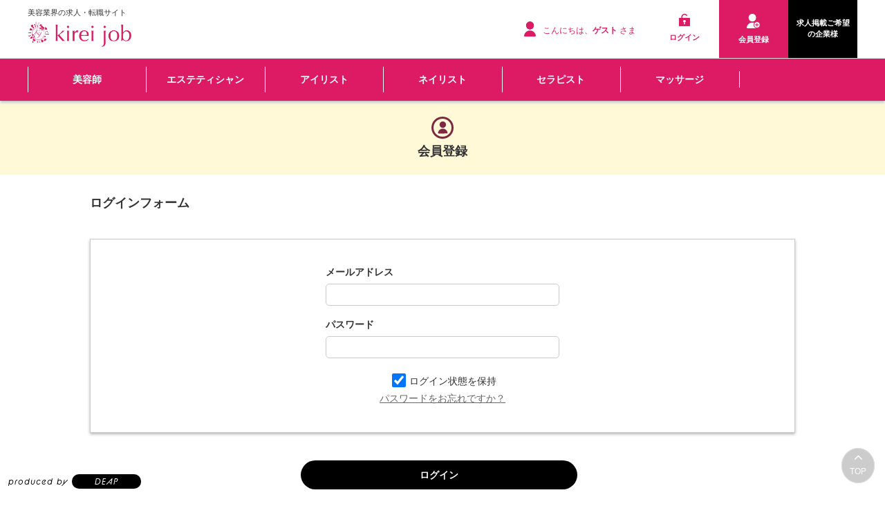

--- FILE ---
content_type: text/html; charset=UTF-8
request_url: https://kirei-job.jp/index.php?app_controller=register&type=nUser&redirect_path=index.php%3Fapp_controller=info%26type=mid%26id=J0000021
body_size: 10013
content:
<!DOCTYPE html>
<html>
<head>
	<meta charset="utf-8">
	<meta http-equiv="x-ua-compatible" content="ie=edge">
	<title>美容の求人サイト キレイジョブ｜エステ、美容師、ネイリスト、セラピスト、マッサージ、整体、ヨガ</title>
	<meta name="robots" content="ALL">
	<meta property="og:title" content="美容の求人サイト キレイジョブ｜エステ、美容師、ネイリスト、セラピスト、マッサージ、整体、ヨガ" />
	<meta property="og:description" content="美容師・エステティシャン・ネイリスト・美容業界・セラピスト・マッサージの仕事を探すならキレイジョブ。人をキレイにするお仕事の就職・転職をサポート。" />
	<meta name="description" content="美容師・エステティシャン・ネイリスト・美容業界・セラピスト・マッサージの仕事を探すならキレイジョブ。人をキレイにするお仕事の就職・転職をサポート。" />
	<meta name="keywords" content="美容,求人,エステ,スタイリスト,美容師,ネイリスト,セラピスト,マッサージ,キレイジョブ" />
	<base href="https://kirei-job.jp/" />
	<link rel=”icon” href=“./favicon.ico”>
	<link rel="alternate" href="https://kirei-job.jp/feed/nUser_rss.xml" type="application/rss+xml" title="
美容の求人サイト キレイジョブ｜エステ、美容師、ネイリスト、セラピスト、マッサージ、整体、ヨガ:求職者情報の更新
" />
<link rel="alternate" href="https://kirei-job.jp/feed/nUser_atom.xml" type="application/rss+xml" title="
美容の求人サイト キレイジョブ｜エステ、美容師、ネイリスト、セラピスト、マッサージ、整体、ヨガ:求職者情報の更新
" />
<link rel="alternate" href="https://kirei-job.jp/feed/cUser_rss.xml" type="application/rss+xml" title="美容の求人サイト キレイジョブ｜エステ、美容師、ネイリスト、セラピスト、マッサージ、整体、ヨガ:企業情報の更新" />
<link rel="alternate" href="https://kirei-job.jp/feed/cUser_atom.xml" type="application/rss+xml" title="美容の求人サイト キレイジョブ｜エステ、美容師、ネイリスト、セラピスト、マッサージ、整体、ヨガ:企業情報の更新" />
<link rel="alternate" href="https://kirei-job.jp/feed/mid_rss.xml" type="application/rss+xml" title="
美容の求人サイト キレイジョブ｜エステ、美容師、ネイリスト、セラピスト、マッサージ、整体、ヨガ:求人情報の更新
" />
<link rel="alternate" href="https://kirei-job.jp/feed/mid_atom.xml" type="application/rss+xml" title="
美容の求人サイト キレイジョブ｜エステ、美容師、ネイリスト、セラピスト、マッサージ、整体、ヨガ:求人情報の更新
" />
<link rel="alternate" href="https://kirei-job.jp/feed/fresh_rss.xml" type="application/rss+xml" title="
美容の求人サイト キレイジョブ｜エステ、美容師、ネイリスト、セラピスト、マッサージ、整体、ヨガ:新卒求人情報の更新
" />
<link rel="alternate" href="https://kirei-job.jp/feed/fresh_atom.xml" type="application/rss+xml" title="
美容の求人サイト キレイジョブ｜エステ、美容師、ネイリスト、セラピスト、マッサージ、整体、ヨガ:新卒求人情報の更新
" />

	
	<link rel="stylesheet" type="text/css" href="https://maxcdn.bootstrapcdn.com/font-awesome/4.7.0/css/font-awesome.min.css" media="all">
	<link href="/common/css/common_new.css" rel="stylesheet">
	<link rel="stylesheet" href="https://use.typekit.net/zln3voh.css">
	<script src="https://ajax.googleapis.com/ajax/libs/jquery/3.7.1/jquery.min.js"></script>
<script>
  // バナー閉じる処理
  $(function() {
    $(".top_bnr > span").click(function(e) {
      e.preventDefault();
      e.stopPropagation();
      $(".top_bnr").toggleClass("close");
    });
  });

  // ページ読み込み時のスクロール調整
  window.addEventListener("load", () => {
    if (window.scrollY === 0) {
      setTimeout(() => {
        window.scrollTo(0, -60);
      }, 0);
    }
  });

  // スクロール位置の自動復元を有効に
  if ('scrollRestoration' in history) {
    history.scrollRestoration = 'auto';
  }
</script>
	<link rel="alternate" type="application/rss+xml" title="sitemap" href="sitemap.xml" />

	<link rel="stylesheet" type="text/css" href="https://cdn.jsdelivr.net/npm/flatpickr/dist/flatpickr.min.css" media="all" />
<link rel="stylesheet" type="text/css" href="https://maxcdn.bootstrapcdn.com/font-awesome/4.7.0/css/font-awesome.min.css" media="all" />
<link rel="stylesheet" type="text/css" href="./common/css/lightbox.css?tm=1565318118" media="all" />
<link rel="stylesheet" type="text/css" href="module/article/common/css/article.css?tm=1755497415" media="all" />
<link rel="stylesheet" type="text/css" href="./module/socialIcon/common/css/socialIcon.css?tm=1598319304" media="all" />
<link rel="stylesheet" type="text/css" href="./common/css/style.css?tm=1767864711" media="all" />
<link rel="stylesheet" type="text/css" href="./common/css/quickjob.css?tm=1647588023" media="all" />
<link rel="stylesheet" type="text/css" href="./common/css/kireijob.css?tm=1749016800" media="all" />
<link rel="stylesheet" type="text/css" href="common/js/slick/slick-theme.css?tm=1576134557" media="all" />
<link rel="stylesheet" type="text/css" href="common/js/slick/slick.css?tm=1576134557" media="all" />
<link rel="stylesheet" type="text/css" href="common/js/slick/slick-custom.css?tm=1576134557" media="all" />
<link rel="stylesheet" type="text/css" href="./module/interview/common/css/interview.css?tm=1647588023" media="all" />
<link rel="stylesheet" type="text/css" href="./module/refine_list/common/css/refine_list.css?tm=1598319306" media="all" />

	<script type="text/javascript" src="./common/js/jquery.js?tm=1565318120"></script>
<script type="text/javascript" src="./common/js/promise.js?tm=1565318120"></script>
<script type="text/javascript" src="./common/js/jquery.selectboxes.pack.js?tm=1565318120"></script>
<script type="text/javascript" src="./common/js/lightbox.js?tm=1565318120"></script>
<script type="text/javascript" src="./common/js/common.js?tm=1661417433"></script>
<script type="text/javascript" src="./common/js/adds.js?tm=1565318119"></script>
<script type="text/javascript" src="./common/js/statusChange.js?tm=1718009799"></script>
<script type="text/javascript" src="./common/js/async_upload.js?tm=1635474920"></script>
<script type="text/javascript" src="./common/js/resume/resume.js?tm=1602145548"></script>
<script type="text/javascript" src="./common/js/module/cookie/jquery.cookie.js?tm=1565318125"></script>
<script type="text/javascript" src="./common/js/checkedItems.js?tm=1565318119"></script>
<script type="text/javascript" src="./common/js/message.js?tm=1625201126"></script>
<script type="text/javascript" src="./common/js/assist.js?tm=1611733551"></script>
<script type="text/javascript" src="./common/js/job.js?tm=1611733551"></script>
<script type="text/javascript" src="https://cdn.jsdelivr.net/npm/sweetalert2@9"></script>
<script type="text/javascript" src="https://cdn.jsdelivr.net/npm/flatpickr"></script>
<script type="text/javascript" src="https://cdn.jsdelivr.net/npm/flatpickr/dist/l10n/ja.js"></script>
<script type="text/javascript" src="module/article/common/js/jquery-ui.min.js?tm=1598319327"></script>
<script type="text/javascript" src="module/article/common/js/article.js?tm=1598319327"></script>
<script type="text/javascript" src="module/article/common/js/article2.js?tm=1598319327"></script>
<script type="text/javascript" src="module/brand_page/common/js/brand_pageSetting.js?tm=1637127982"></script>
<script type="text/javascript" src="./module/clip/common/js/clip.js?tm=1598319292"></script>
<script type="text/javascript" src="./module/resume/common/js/support.js?tm=1598950692"></script>
<script type="text/javascript" src="./module/special/common/js/specialSetting.js?tm=1598319304"></script>
<script type="text/javascript" src="./common/js/module/zip/zip.js?tm=1602811745"></script>
<script type="text/javascript" src="./common/js/jquery.tile.min.js?tm=1565318120"></script>
<script type="text/javascript" src="./common/js/index_map.js?tm=1565318120"></script>
<script type="text/javascript" src="common/js/slick/slick.min.js?tm=1576134557"></script>
<script type="text/javascript" src="./module/viewMode/common/js/viewMode.js?tm=1598319324"></script>

	<!-- Meta Pixel Code -->
<script>
!function(f,b,e,v,n,t,s)
{if(f.fbq)return;n=f.fbq=function(){n.callMethod?
n.callMethod.apply(n,arguments):n.queue.push(arguments)};
if(!f._fbq)f._fbq=n;n.push=n;n.loaded=!0;n.version='2.0';
n.queue=[];t=b.createElement(e);t.async=!0;
t.src=v;s=b.getElementsByTagName(e)[0];
s.parentNode.insertBefore(t,s)}(window, document,'script',
'https://connect.facebook.net/en_US/fbevents.js');
fbq('init', '1148293212485136');
fbq('track', 'PageView');
</script>
<noscript><img height="1" width="1" style="display:none"
src="https://www.facebook.com/tr?id=1148293212485136&ev=PageView&noscript=1"
/></noscript>
<!-- End Meta Pixel Code -->
	<link rel="canonical" href="https://kirei-job.jp/index.php?app_controller=register&type=nUser">


<!-- Google Tag Manager -->
<script>(function(w,d,s,l,i){w[l]=w[l]||[];w[l].push({'gtm.start':
	new Date().getTime(),event:'gtm.js'});var f=d.getElementsByTagName(s)[0],
	j=d.createElement(s),dl=l!='dataLayer'?'&l='+l:'';j.async=true;j.src=
	'https://www.googletagmanager.com/gtm.js?id='+i+dl;f.parentNode.insertBefore(j,f);
	})(window,document,'script','dataLayer','GTM-TLXPHLC');</script>
<!-- End Google Tag Manager -->


	
</head>
<body id="top">

<!-- Google Tag Manager (noscript) -->
<noscript><iframe src="https://www.googletagmanager.com/ns.html?id=GTM-TLXPHLC"
	height="0" width="0" style="display:none;visibility:hidden"></iframe></noscript>
	<!-- End Google Tag Manager (noscript) -->


<a id="id_deap" href="https://deap.co.jp/" target="_blank">
<ul>
  <li>produced by</li>
  <li>DEAP</li>
</ul>
</a>

<div class="top_bnr">
	<span></span>
	<ul>
		<li><a href="https://deap.co.jp/" target="_blank">安くて高品質の<br class="sp_only"><span class="yello">ホームページ制作</span>なら <span class="orange">株式会社DEAP</span></a></li>
		<li><a href="https://deap.co.jp/" target="_blank">今すぐチェック</a></li>
	</ul>
</div>
<div id="wrapper" class="nobody">
    <div id="container">
    
        <div id="head">
        
            <div class="qj-head">
                <div class="qj-head__set">
                    <div class="qj-head__set__description">美容業界の求人・転職サイト</div>
                    <h1 class="qj-head__set__logo"><a href="./"><img alt="" src="file/image/202207/fc80f213648e2aca4ba8837fe5ccc704.png" /></a></h1>
                </div><!--qj-head__set-->
                <div class="qj-head__panel">
                    <div class="qj-head__panel__free">
                        <p class="qj-head__panel__free__hello"><img src="common/img/pc_1605.png" />こんにちは、<strong>ゲスト</strong>さま</p>
                    </div>
                    <div class="qj-head__panel__menu">
                        
                        <ul class="qjMyMenuList">
                            <li class="qjMyMenuList__item">
                                <a href="login.php">
                                    <div class="qjMyMenuList__item__icon qjMyMenuList__item__icon--signIn">
                                        <img src="common/img/pc_11710.png" />
                                    </div>
                                    <div class="qjMyMenuList__item__name">
                                        <span>ログイン</span>
                                    </div>
                                </a>
                            </li>
                            <li class="qjMyMenuList__item qjMyMenuList__item--regist">
                                <a href="index.php?app_controller=register&type=nUser">
                                    <div class="qjMyMenuList__item__icon qjMyMenuList__item__icon--signUp">
                                        <img src="common/img/pc___aa88.png" />
                                    </div>
                                    <div class="qjMyMenuList__item__name">
                                        <span>会員登録</span>
                                    </div>
                                </a>
                            </li>
							       <li class="qjMyMenuList__item recruiter">
                                <a href="index.php?app_controller=page&p=recruiter">
                                    <div class="qjMyMenuList__item__name">
                                        <em>求人掲載ご希望の企業様</em>
                                    </div>
                                </a>
                            </li>
                        </ul>
                        
                    </div><!--qj-head__panel__menu-->
                </div><!--qj-head__panel-->
            </div><!--qj-head-->
        
        </div><!--head END-->
		
		 <div id="menu">
            <ul class="clearfix">
		<li><a href="https://kirei-job.jp/index.php?app_controller=search&type=mid&run=true&category=IT001&category_PAL[]=match+or">美容師</a></li>
		<li><a href="https://kirei-job.jp/index.php?app_controller=search&type=mid&run=true&category=IT003&category_PAL[]=match+or">エステティシャン</a></li>
		<li><a href="https://kirei-job.jp/index.php?app_controller=search&type=mid&run=true&category=IT004&category_PAL[]=match+or">アイリスト</a></li>
		<li><a href="https://kirei-job.jp/index.php?app_controller=search&type=mid&run=true&category=IT002&category_PAL[]=match+or">ネイリスト</a></li>
		<li><a href="https://kirei-job.jp/index.php?app_controller=search&type=mid&run=true&category=IT007&category_PAL[]=match+or">セラピスト</a></li>
        <li><a href="https://kirei-job.jp/index.php?app_controller=search&type=mid&run=true&category=IT008&category_PAL[]=match+or">マッサージ</a></li><li></li>
		<!--<li class="menu-long"><a href="/index.php?app_controller=page&p=gift_money">入社が決まったら<span>お祝い金20,000円プレゼント！♡♡</span></a></li>-->
		   </ul>
        </div><!--menu END-->
		
		
		
        
        
        
        
<div id="contents">
	<div class="titleAreaZone">
    	<img src="common/img/pc_1367.png" />
    	<h2>会員登録</h2>
    </div>
	<div class="contents_inline c1 clearfix">

		<div class="contents_m contents_m--searchForm contents_m--login">
        	
			<h2 class="loginFormOtherTitle">ログインフォーム</h2>
			<div class="main main--searchForm main--loginFormOther">
	
				<div class="login_table">
					<form action="login.php" method="post" name="login_form">
                    	<div class="loginFormArea">
                            <input type="hidden" name="redirect_path" value="index.php?app_controller=info&amp;type=mid&amp;id=J0000021" />
                            <table>
                                <tr>
                                    <th>メールアドレス</th>
                                    <td><input name="mail" type="text" id="mail" size="50" /></td>
                                </tr>
                                <tr>
                                    <th>パスワード</th>
                                    <td>
                                        <input type="password" name="passwd" id="passwd" />
                                        <label><input type="checkbox" name="jc2remember_cookie" value="1" id="auto" checked="1" />ログイン状態を保持</label>
                                        <span class="hint"><a href="index.php?app_controller=other&key=resetter">パスワードをお忘れですか？</a></span>
                                    </td>
                                </tr>
                            </table>
                    	</div>
                        <p class="button button--login"><input type="submit" name="Submit" value="ログイン" class="btn_login" /></p>
					</form>
				</div><!--login_table END-->
			</div>
			<!--main END-->

			
			<div class="main main--searchForm main--registFormMain">
				<div class="form">
                    
                    <div class="form_table regsitFormInput">
                        <form name="sys_form" method="post" action="index.php?app_controller=register&type=nUser&by=form" enctype="multipart/form-data" style="margin: 0px 0px;"><input name="step" type="hidden" value="1" />
<input name="post" type="hidden" value="input" />
<input name="authenticity_token" type="hidden" value="fb963d6c78547064967c973ebf869b5b" />

                        <!--▼登録フォーム-->
                        <table>
	<tr>
		<th style="width:220px;">氏名<span class="requisite">必須</span></th>
		<td class="">
			<input type="text" name="name" value="" size="40" maxlength="128" />
<span class="closed">非公開</span><br />
			<span class="hint">※非公開項目は応募先の企業以外の第三者には公開されません。</span>
			
		</td>
	</tr>
	<tr>
		<th style="width:220px;">氏名(ふりがな)<span class="requisite">必須</span></th>
		<td class="">
			<input type="text" name="kana" value="" size="40" maxlength="128" />
<span class="closed">非公開</span>
			<span class="hint">※非公開項目は応募先の企業以外の第三者には公開されません。</span>
			
		</td>
	</tr>
	<tr>
		<th>ニックネーム<span class="requisite">必須</span></th>
		<td class="">
			<input type="text" name="nick_name" value="" size="30" maxlength="128" />

			<span class="hint">※当サイト内における名前表示ではこちらのニックネームが表示されます。</span>
			
		</td>
	</tr>
	<tr class="addressInputList">
		<th>住所<span class="requisite">必須</span></th>
		<td class="">
			〒
			<input type="text" name="zip1" value="" size="3" maxlength="3" />
-
			<input type="text" name="zip2" value="" size="4" maxlength="4" />

			
<input type="button" value="郵便番号から住所を検索" onclick="openZipWin('zip1','zip2','adds','add_sub','add_sub2' )" />
<span class="closed">非公開</span><br />
			<span id="disp_adds">
				都道府県・市区町村<br />
				<select name="adds" onchange="loadAddSub(this,'adds','add_sub','add_sub','adds_id','none','','','')">
<option value="" selected="selected" >未選択</option>
<option value="PF13">東京都</option>
<option value="PF14">神奈川県</option>
<option value="PF12">千葉県</option>
<option value="PF11">埼玉県</option>
<option value="PF23">愛知県</option>
<option value="PF27">大阪府</option>
<option value="PF01">北海道</option>
<option value="PF02">青森県</option>
<option value="PF03">岩手県</option>
<option value="PF04">宮城県</option>
<option value="PF05">秋田県</option>
<option value="PF06">山形県</option>
<option value="PF07">福島県</option>
<option value="PF08">茨城県</option>
<option value="PF09">栃木県</option>
<option value="PF10">群馬県</option>
<option value="PF15">新潟県</option>
<option value="PF16">富山県</option>
<option value="PF17">石川県</option>
<option value="PF18">福井県</option>
<option value="PF19">山梨県</option>
<option value="PF20">長野県</option>
<option value="PF21">岐阜県</option>
<option value="PF22">静岡県</option>
<option value="PF24">三重県</option>
<option value="PF25">滋賀県</option>
<option value="PF26">京都府</option>
<option value="PF28">兵庫県</option>
<option value="PF29">奈良県</option>
<option value="PF30">和歌山県</option>
<option value="PF31">鳥取県</option>
<option value="PF32">島根県</option>
<option value="PF33">岡山県</option>
<option value="PF34">広島県</option>
<option value="PF35">山口県</option>
<option value="PF36">徳島県</option>
<option value="PF37">香川県</option>
<option value="PF38">愛媛県</option>
<option value="PF39">高知県</option>
<option value="PF40">福岡県</option>
<option value="PF41">佐賀県</option>
<option value="PF42">長崎県</option>
<option value="PF43">熊本県</option>
<option value="PF44">大分県</option>
<option value="PF45">宮崎県</option>
<option value="PF46">鹿児島県</option>
<option value="PF47">沖縄県</option>
</select><select name="add_sub" >
<option value="" selected="selected" >未選択</option>
</select><br />
				番地<br />
				<input type="text" name="add_sub2" value="" size="50" maxlength="256" />
<span class="closed">非公開</span><br />
				マンション・ビル名等<br />
				<input type="text" name="add_sub3" value="" size="50" maxlength="256" />
<span class="closed">非公開</span><br />
			</span>
			<div id="ziperror" class="error"></div>
			
		</td>
	</tr>
	<tr class="workLocation">
		<th>性別<span class="requisite">必須</span></th>
		<td class="">
			<label><input type="radio" name="sex" value="m"  checked="checked" /><span>男</label>
<label><input type="radio" name="sex" value="f" /><span>女</label>

			
		</td>
	</tr>
	<tr class="birthInputList">
		<th>生年月日<span class="requisite">必須</span></th>
		<td class="">
			<select name="birth_date_year" >
<option value="">--</option>
<option value="1950">1950</option>
<option value="1951">1951</option>
<option value="1952">1952</option>
<option value="1953">1953</option>
<option value="1954">1954</option>
<option value="1955">1955</option>
<option value="1956">1956</option>
<option value="1957">1957</option>
<option value="1958">1958</option>
<option value="1959">1959</option>
<option value="1960">1960</option>
<option value="1961">1961</option>
<option value="1962">1962</option>
<option value="1963">1963</option>
<option value="1964">1964</option>
<option value="1965">1965</option>
<option value="1966">1966</option>
<option value="1967">1967</option>
<option value="1968">1968</option>
<option value="1969">1969</option>
<option value="1970">1970</option>
<option value="1971">1971</option>
<option value="1972">1972</option>
<option value="1973">1973</option>
<option value="1974">1974</option>
<option value="1975">1975</option>
<option value="1976">1976</option>
<option value="1977">1977</option>
<option value="1978">1978</option>
<option value="1979">1979</option>
<option value="1980">1980</option>
<option value="1981">1981</option>
<option value="1982">1982</option>
<option value="1983">1983</option>
<option value="1984">1984</option>
<option value="1985">1985</option>
<option value="1986">1986</option>
<option value="1987">1987</option>
<option value="1988">1988</option>
<option value="1989">1989</option>
<option value="1990">1990</option>
<option value="1991">1991</option>
<option value="1992">1992</option>
<option value="1993">1993</option>
<option value="1994">1994</option>
<option value="1995">1995</option>
<option value="1996">1996</option>
<option value="1997">1997</option>
<option value="1998">1998</option>
<option value="1999">1999</option>
<option value="2000">2000</option>
<option value="2001">2001</option>
<option value="2002">2002</option>
<option value="2003">2003</option>
<option value="2004">2004</option>
<option value="2005">2005</option>
<option value="2006">2006</option>
<option value="2007">2007</option>
<option value="2008">2008</option>
<option value="2009">2009</option>
<option value="2010">2010</option>
<option value="2011">2011</option>
<option value="2012">2012</option>
<option value="2013">2013</option>
<option value="2014">2014</option>
<option value="2015">2015</option>
<option value="2016">2016</option>
<option value="2017">2017</option>
<option value="2018">2018</option>
<option value="2019">2019</option>
<option value="2020">2020</option>
<option value="2021">2021</option>
<option value="2022">2022</option>
<option value="2023">2023</option>
<option value="2024">2024</option>
<option value="2025">2025</option>
<option value="2026">2026</option>
</select> 年
			<select name="birth_date_month" >
<option value="">--</option>
<option value="1">1</option>
<option value="2">2</option>
<option value="3">3</option>
<option value="4">4</option>
<option value="5">5</option>
<option value="6">6</option>
<option value="7">7</option>
<option value="8">8</option>
<option value="9">9</option>
<option value="10">10</option>
<option value="11">11</option>
<option value="12">12</option>
</select> 月
			<select name="birth_date_day" >
<option value="">--</option>
<option value="1">1</option>
<option value="2">2</option>
<option value="3">3</option>
<option value="4">4</option>
<option value="5">5</option>
<option value="6">6</option>
<option value="7">7</option>
<option value="8">8</option>
<option value="9">9</option>
<option value="10">10</option>
<option value="11">11</option>
<option value="12">12</option>
<option value="13">13</option>
<option value="14">14</option>
<option value="15">15</option>
<option value="16">16</option>
<option value="17">17</option>
<option value="18">18</option>
<option value="19">19</option>
<option value="20">20</option>
<option value="21">21</option>
<option value="22">22</option>
<option value="23">23</option>
<option value="24">24</option>
<option value="25">25</option>
<option value="26">26</option>
<option value="27">27</option>
<option value="28">28</option>
<option value="29">29</option>
<option value="30">30</option>
<option value="31">31</option>
</select> 日
			
		</td>
	</tr>
	<tr>
		<th>携帯電話番号<span class="requisite">必須</span></th>
		<td class="">
			<input type="text" name="mobile_tel" value="" size="32" maxlength="64" />
<span class="closed">非公開</span>
			
			<span class="hint">求人企業側からの連絡手段のひとつとなりますので、誤りのないよう正確に入力します。</span>
		</td>
	</tr>
	<tr>
		<th>自宅電話番号</th>
		<td class="">
			<input type="text" name="tel" value="" size="32" maxlength="64" />
<span class="closed">非公開</span>
			
			<span class="hint">求人企業側からの連絡手段のひとつとなりますので、誤りのないよう正確に入力します。</span>
		</td>
	</tr>
	<tr>
		<th>メールアドレス<span class="requisite">必須</span></th>
		<td class="">
			<input type="email" name="mail" value="" size="60" maxlength="128"  autocapitalize="off" />
<span class="closed">非公開</span>
			<span class="hint">※メールアドレス認証に使用しますので受信可能なアドレスを入力して下さい。</span>
			<span class="hint">求人企業側からの連絡手段のひとつとなりますので、誤りのないよう正確に入力します。</span>
			
		</td>
	</tr>
	<tr>
		<th>メールアドレス(確認用)<span class="requisite">必須</span></th>
		<td class="">
			<input type="email" name="mail_confirm" value="" size="60" maxlength="128"  autocapitalize="off" />
<span class="closed">非公開</span>
			
			<span class="hint">※上記と同じものを確認のために入力して下さい。</span>
			
		</td>
	</tr>
	<tr>
		<th>パスワード<span class="requisite">必須</span></th>
		<td class="">
			<input type="password" name="pass" size="30" maxlength="50"  />

			<span class="hint">※ご希望の半角英数字6文字以上</span>
			
		</td>
	</tr>
	<tr>
		<th>パスワード(確認用)<span class="requisite">必須</span></th>
		<td class="">
			<input type="password" name="pass_confirm" size="30" maxlength="50"  />

						
			<span class="hint">※上記と同じものを確認のために入力して下さい。</span>
			
		</td>
	</tr>
</table>


                        <table class="newsInfoFromSiteTable">
    <tr class="workLocation">
        <th>サイトからのお知らせを受信する<span class="requisite">必須</span></th>
        <td class="">
            <label><input type="radio" name="guide" value="TRUE"  checked="checked" /><span>受信する</label>
<label><input type="radio" name="guide" value="FALSE" /><span>受信しない</label>

            <span class="hint">※会員登録後もこちらの設定は変更することが出来ます。</span>
            
        </td>
    </tr>
    <tr class="workLocation">
        <th>お得な情報を受信する<span class="requisite">必須</span></th>
        <td class="">
            <label><input type="radio" name="information" value="TRUE"  checked="checked" /><span>受信する</label>
<label><input type="radio" name="information" value="FALSE" /><span>受信しない</label>

            <span class="hint">※会員登録後もこちらの設定は変更することが出来ます。</span>
            
        </td>
    </tr>

    
</table>

                        <div class="open-box">
                            <input type="checkbox" id="switch" class="on-off" />
                            <label for="switch" class="open-label"></label>
							<div class="open">
                                <table class="nowStatusTable">
	<tr>
		<th>現在の状況</th>
		<td class="">
			<select name="recent_state" >
<option value="正社員在職中">正社員在職中</option>
<option value="求職活動中">求職活動中</option>
<option value="派遣・アルバイト等在職中">派遣・アルバイト等在職中</option>
<option value="その他">その他</option>
</select>

			
		</td>
	</tr>
	<tr class="hopeCheckList">
		<th>ご希望の職種</th>
		<td class="">
			<div class="label2 clearfix">
				<label><input type="checkbox" name="hope_job_category[]" value="IT001" />美容師</label>
<label><input type="checkbox" name="hope_job_category[]" value="IT002" />ネイリスト</label>
<label><input type="checkbox" name="hope_job_category[]" value="IT003" />エステティシャン</label>
<label><input type="checkbox" name="hope_job_category[]" value="IT032" />エステ・カウンセラー</label>
<label><input type="checkbox" name="hope_job_category[]" value="IT009" />アロマセラピスト</label>
<label><input type="checkbox" name="hope_job_category[]" value="IT004" />アイリスト</label>
<label><input type="checkbox" name="hope_job_category[]" value="IT005" />理容師</label>
<label><input type="checkbox" name="hope_job_category[]" value="IT006" />美容部員</label>
<label><input type="checkbox" name="hope_job_category[]" value="IT007" />セラピスト</label>
<label><input type="checkbox" name="hope_job_category[]" value="IT008" />マッサージ</label>
<label><input type="checkbox" name="hope_job_category[]" value="IT010" />リフレクソロジー</label>
<label><input type="checkbox" name="hope_job_category[]" value="IT011" />整体師</label>
<label><input type="checkbox" name="hope_job_category[]" value="IT012" />カイロ</label>
<label><input type="checkbox" name="hope_job_category[]" value="IT013" />柔道整復師 </label>
<label><input type="checkbox" name="hope_job_category[]" value="IT014" />鍼灸師 </label>
<label><input type="checkbox" name="hope_job_category[]" value="IT015" />あん摩マッサージ指圧師</label>
<label><input type="checkbox" name="hope_job_category[]" value="IT016" />ヨガ・フィットネスインストラクター</label>
<label><input type="checkbox" name="hope_job_category[]" value="IT017" />受付・レセプション・フロント </label>
<label><input type="checkbox" name="hope_job_category[]" value="IT018" />スポーツトレーナー</label>
<label><input type="checkbox" name="hope_job_category[]" value="IT040" />エステ・施術者</label>
<label><input type="checkbox" name="hope_job_category[]" value="IT041" />エステ・マネージャー候補</label>
<input type="hidden" name="hope_job_category_CHECKBOX" value="" />
			</div>
			
		</td>
	</tr>
	<tr class="hopeCheckList">
		<th>ご希望の勤務形態</th>
		<td class="">
			<div class="label3 clearfix">
				<label><input type="checkbox" name="hope_work_style[]" value="IF005" />正社員</label>
<label><input type="checkbox" name="hope_work_style[]" value="IF004" />契約社員</label>
<label><input type="checkbox" name="hope_work_style[]" value="IF003" />派遣社員</label>
<label><input type="checkbox" name="hope_work_style[]" value="IF001" />アルバイト</label>
<label><input type="checkbox" name="hope_work_style[]" value="IF002" />パート</label>
<label><input type="checkbox" name="hope_work_style[]" value="IF007" />業務委託</label>
<input type="hidden" name="hope_work_style_CHECKBOX" value="" />
			</div>
			
		</td>
	</tr>
	<tr>
		<th>ご希望の条件など</th>
		<td>
			<textarea name="hope" cols="50" rows="8" ></textarea>

		</td>
	</tr>
	<tr>
		<th>自己PR</th>
		<td>
			<textarea name="remarks" cols="50" rows="8" ></textarea>

		</td>
	</tr>
	<tr class="workLocation">
		<th>配偶者</th>
		<td class="">
			<label><input type="radio" name="spouse" value="TRUE" /><span>有り</label>
<label><input type="radio" name="spouse" value="FALSE"  checked="checked" /><span>無し</label>

			
		</td>
	</tr>
	<tr>
		<th>最終学歴・卒業学校名</th>
		<td>
			<input type="text" name="school" value="" size="80" maxlength="80" />
<br />
			<span class="hint">○○大学△△部 0000年卒業</span>
		</td>
	</tr>
	<tr>
		<th>職務経歴</th>
		<td>
			<textarea name="history" cols="90" rows="10" ></textarea>

		</td>
	</tr>
	<tr>
		<th>資格・免許・表彰</th>
		<td>
			<textarea name="license" cols="90" rows="8" ></textarea>

		</td>
	</tr>
	<tr>
		<th>ご希望の就業時期</th>
		<td>
			<input type="text" name="hope_work_time" value="" size="50" maxlength="50" />

		</td>
	</tr>
	<tr class="hopeWorkAddress">
		<th>ご希望の勤務地</th>
		<td class="">
			<div id="drawhope_work_placeSelecter">
				<select name="has_adds" onchange="loadAddSub(this,'has_adds','has_add_sub','add_sub','adds_id','none','','','')">
<option value="" selected="selected" >未選択</option>
<option value="PF13">東京都</option>
<option value="PF14">神奈川県</option>
<option value="PF12">千葉県</option>
<option value="PF11">埼玉県</option>
<option value="PF23">愛知県</option>
<option value="PF27">大阪府</option>
<option value="PF01">北海道</option>
<option value="PF02">青森県</option>
<option value="PF03">岩手県</option>
<option value="PF04">宮城県</option>
<option value="PF05">秋田県</option>
<option value="PF06">山形県</option>
<option value="PF07">福島県</option>
<option value="PF08">茨城県</option>
<option value="PF09">栃木県</option>
<option value="PF10">群馬県</option>
<option value="PF15">新潟県</option>
<option value="PF16">富山県</option>
<option value="PF17">石川県</option>
<option value="PF18">福井県</option>
<option value="PF19">山梨県</option>
<option value="PF20">長野県</option>
<option value="PF21">岐阜県</option>
<option value="PF22">静岡県</option>
<option value="PF24">三重県</option>
<option value="PF25">滋賀県</option>
<option value="PF26">京都府</option>
<option value="PF28">兵庫県</option>
<option value="PF29">奈良県</option>
<option value="PF30">和歌山県</option>
<option value="PF31">鳥取県</option>
<option value="PF32">島根県</option>
<option value="PF33">岡山県</option>
<option value="PF34">広島県</option>
<option value="PF35">山口県</option>
<option value="PF36">徳島県</option>
<option value="PF37">香川県</option>
<option value="PF38">愛媛県</option>
<option value="PF39">高知県</option>
<option value="PF40">福岡県</option>
<option value="PF41">佐賀県</option>
<option value="PF42">長崎県</option>
<option value="PF43">熊本県</option>
<option value="PF44">大分県</option>
<option value="PF45">宮崎県</option>
<option value="PF46">鹿児島県</option>
<option value="PF47">沖縄県</option>
</select><select name="has_add_sub" >
<option value="" selected="selected" >未選択</option>
</select>
			</div>
			
			<input name="hope_work_place" type="hidden" value="" id="hope_work_place"/>

			<input name="hope_work_place_label" type="hidden" value="" />

			
		</td>
	</tr>
	<tr>
		<th>転勤について</th>
		<td>
			<select name="transfer" >
<option value="" selected="selected" >下記より選択してください</option>
<option value="場合により転居可">場合により転居可</option>
<option value="転居可">転居可</option>
<option value="転居不可">転居不可</option>
</select>

		</td>
	</tr>
	<th>ご希望の給与</th>
	<td>
		<select name="hope_salary_type" onclick="changeSalaryDisp(this)">
<option value="" selected="selected" >未選択</option>
<option value="時給">時給</option>
<option value="日給">日給</option>
<option value="月給">月給</option>
<option value="年俸">年俸</option>
</select>

		<input type="text" name="hope_salary" value="" size="20" maxlength="255" />

		<span id='salary_unit_disp'>
			円</span>
	</td>
</table>                               
                        	</div>
                            <div class="membership-style center ">
                                <ul>
                                    <li class="agreeCheck">
                                        <label>
                                            <label><input type="checkbox" name="privacy_check[]" value="true" /></label>
<input type="hidden" name="privacy_check_CHECKBOX" value="" />
<a href="index.php?app_controller=page&p=privacy" target="_blank">個人情報の取り扱い</a>に同意する<br>
                                            
                                        </label>
                                    </li>
                                    <li class="agreeCheck">
                                        <label>
                                            <label><input type="checkbox" name="membership_check[]" value="true" /></label>
<input type="hidden" name="membership_check_CHECKBOX" value="" />
<a href="index.php?app_controller=page&p=membership" target="_blank">利用規約</a>に同意する<br>
                                            
                                        </label>
                                    </li>
                                </ul>
                            </div>
                    	</div>
                    </div><!--form_table END-->
                    <p class="button button--regist"><input type="submit" name="Submit" value="入力内容を確認" class="btn_check" /></p>
                    <input name="mid" type="hidden" value="" />

                	</form>
            	</div>
			</div>
			<!--main END-->

		</div>
		<!--contents_m END-->

	</div>
	<!--contents_inline END-->
</div>
<!--contents END-->


<div id="foot">
	<div id="pagetop"><a href="/index.php?app_controller=register&amp;type=nUser&amp;redirect_path=index.php%3Fapp_controller=info%26type=mid%26id=J0000021#top"><i class="fa fa-angle-up" aria-hidden="true"></i><p>TOP</p></a></div>
	<div class="foot_inline clearfix">

		<div class="cmslGrid cmslGrid--separate" style="margin:0 0 20px;">
			<div class="cmslGrid__col cmslGrid__col--5">

				<div class="cmslBlock cmslBlock--2">
					<div class="cmslBlock__">

						<ul class="commonList commonList--circle">
                        	<li><a href="login.php">ログイン</a></li>
                            
							<li><a href="index.php?app_controller=register&type=nUser">会員登録</a></li>
							
                            <li><a href="index.php?app_controller=search&type=news&run=true&category=news&category_PAL[]=match+comp">お知らせ</a></li>
                            <li><a href="index.php?app_controller=search&type=article&run=true">注目のコンテンツ</a></li>
                            <li><a href="#">トピックス</a></li>    
                        </ul>
                        <ul class="commonList commonList--circle">                       
							<li><a href="index.php?app_controller=search&run=true&type=mid&sort=regist&sort_PAL[]=desc&attention[]=1&attention_CHECKBOX=&attention_PAL[]=match+or">おすすめ求人</a></li>
						
							<li><a href="index.php?app_controller=search&type=mid&run=true">求人検索</a></li>
						
                        	<li><a href="index.php?app_controller=search&type=cUser&run=true">企業検索</a></li>
                        	<li><a href="index.php?app_controller=search&type=interview&run=true">企業PR</a></li>
                        	<li><a href="index.php?app_controller=page&p=qanda">よくあるご質問</a></li>
                     	</ul>
                        <ul class="commonList commonList--circle">
                            <li><a href="index.php?app_controller=page&p=privacy">プライバシーポリシー</a></li>
                            <li><a href="index.php?app_controller=page&p=membership">ご利用規約</a></li>
                            <li><a href="index.php?app_controller=page&p=company">運営会社</a></li>
                            <li><a href="index.php?app_controller=register&type=inquiry">お問い合わせ</a></li>
                        </ul>
                        <ul class="commonList commonList--circle">
                            <li><a href="index.php?app_controller=page&p=recruiter">求人掲載について</a></li>
                            <li><a href="index.php?app_controller=other&key=CheckValidityForm&type=cUser">企業登録</a></li>
							
                            						
						</ul>
						  <ul class="commonList commonList--circle permit-number"><li>有料職業紹介事業 許可番号 12-ユ-301114</li></ul>
					</div><!--cmslBlock__-->
				</div><!--cmslBlock-->

			</div><!--cmslGrid__col-->
			<div class="cmslGrid__col cmslGrid__col--7 cmslGrid__col--area">
            	<div class="areaTitle"><img src="common/img/pc_1090.png" />地域</div>
				<dl class="areaList">
					<dt class="areaList__area">
	北海道・東北
</dt>
<dd class="AREA01 areaList__prefecture">
	<ul>
		<li>

	<a href="index.php?app_controller=search&run=true&type=mid&work_place_adds=PF01&work_place_adds_PAL[]=match+comp&foreign_flg=FALSE&foreign_flg_PAL[]=match+comp">
		北海道
	</a>

</li>
<li>

	<a href="index.php?app_controller=search&run=true&type=mid&work_place_adds=PF02&work_place_adds_PAL[]=match+comp&foreign_flg=FALSE&foreign_flg_PAL[]=match+comp">
		青森県
	</a>

</li>
<li>

	<a href="index.php?app_controller=search&run=true&type=mid&work_place_adds=PF03&work_place_adds_PAL[]=match+comp&foreign_flg=FALSE&foreign_flg_PAL[]=match+comp">
		岩手県
	</a>

</li>
<li>

	<a href="index.php?app_controller=search&run=true&type=mid&work_place_adds=PF04&work_place_adds_PAL[]=match+comp&foreign_flg=FALSE&foreign_flg_PAL[]=match+comp">
		宮城県
	</a>

</li>
<li>

	<a href="index.php?app_controller=search&run=true&type=mid&work_place_adds=PF05&work_place_adds_PAL[]=match+comp&foreign_flg=FALSE&foreign_flg_PAL[]=match+comp">
		秋田県
	</a>

</li>
<li>

	<a href="index.php?app_controller=search&run=true&type=mid&work_place_adds=PF06&work_place_adds_PAL[]=match+comp&foreign_flg=FALSE&foreign_flg_PAL[]=match+comp">
		山形県
	</a>

</li>
<li>

	<a href="index.php?app_controller=search&run=true&type=mid&work_place_adds=PF07&work_place_adds_PAL[]=match+comp&foreign_flg=FALSE&foreign_flg_PAL[]=match+comp">
		福島県
	</a>

</li>

	</ul>
</dd>
<dt class="areaList__area">
	関東
</dt>
<dd class="AREA02 areaList__prefecture">
	<ul>
		<li>

	<a href="index.php?app_controller=search&run=true&type=mid&work_place_adds=PF13&work_place_adds_PAL[]=match+comp&foreign_flg=FALSE&foreign_flg_PAL[]=match+comp">
		東京都
	</a>

</li>
<li>

	<a href="index.php?app_controller=search&run=true&type=mid&work_place_adds=PF14&work_place_adds_PAL[]=match+comp&foreign_flg=FALSE&foreign_flg_PAL[]=match+comp">
		神奈川県
	</a>

</li>
<li>

	<a href="index.php?app_controller=search&run=true&type=mid&work_place_adds=PF12&work_place_adds_PAL[]=match+comp&foreign_flg=FALSE&foreign_flg_PAL[]=match+comp">
		千葉県
	</a>

</li>
<li>

	<a href="index.php?app_controller=search&run=true&type=mid&work_place_adds=PF11&work_place_adds_PAL[]=match+comp&foreign_flg=FALSE&foreign_flg_PAL[]=match+comp">
		埼玉県
	</a>

</li>
<li>

	<a href="index.php?app_controller=search&run=true&type=mid&work_place_adds=PF08&work_place_adds_PAL[]=match+comp&foreign_flg=FALSE&foreign_flg_PAL[]=match+comp">
		茨城県
	</a>

</li>
<li>

	<a href="index.php?app_controller=search&run=true&type=mid&work_place_adds=PF09&work_place_adds_PAL[]=match+comp&foreign_flg=FALSE&foreign_flg_PAL[]=match+comp">
		栃木県
	</a>

</li>
<li>

	<a href="index.php?app_controller=search&run=true&type=mid&work_place_adds=PF10&work_place_adds_PAL[]=match+comp&foreign_flg=FALSE&foreign_flg_PAL[]=match+comp">
		群馬県
	</a>

</li>

	</ul>
</dd>
<dt class="areaList__area">
	信越・甲信越
</dt>
<dd class="AREA03 areaList__prefecture">
	<ul>
		<li>

	<a href="index.php?app_controller=search&run=true&type=mid&work_place_adds=PF15&work_place_adds_PAL[]=match+comp&foreign_flg=FALSE&foreign_flg_PAL[]=match+comp">
		新潟県
	</a>

</li>
<li>

	<a href="index.php?app_controller=search&run=true&type=mid&work_place_adds=PF16&work_place_adds_PAL[]=match+comp&foreign_flg=FALSE&foreign_flg_PAL[]=match+comp">
		富山県
	</a>

</li>
<li>

	<a href="index.php?app_controller=search&run=true&type=mid&work_place_adds=PF17&work_place_adds_PAL[]=match+comp&foreign_flg=FALSE&foreign_flg_PAL[]=match+comp">
		石川県
	</a>

</li>
<li>

	<a href="index.php?app_controller=search&run=true&type=mid&work_place_adds=PF18&work_place_adds_PAL[]=match+comp&foreign_flg=FALSE&foreign_flg_PAL[]=match+comp">
		福井県
	</a>

</li>
<li>

	<a href="index.php?app_controller=search&run=true&type=mid&work_place_adds=PF19&work_place_adds_PAL[]=match+comp&foreign_flg=FALSE&foreign_flg_PAL[]=match+comp">
		山梨県
	</a>

</li>
<li>

	<a href="index.php?app_controller=search&run=true&type=mid&work_place_adds=PF20&work_place_adds_PAL[]=match+comp&foreign_flg=FALSE&foreign_flg_PAL[]=match+comp">
		長野県
	</a>

</li>

	</ul>
</dd>
<dt class="areaList__area">
	東海
</dt>
<dd class="AREA04 areaList__prefecture">
	<ul>
		<li>

	<a href="index.php?app_controller=search&run=true&type=mid&work_place_adds=PF23&work_place_adds_PAL[]=match+comp&foreign_flg=FALSE&foreign_flg_PAL[]=match+comp">
		愛知県
	</a>

</li>
<li>

	<a href="index.php?app_controller=search&run=true&type=mid&work_place_adds=PF21&work_place_adds_PAL[]=match+comp&foreign_flg=FALSE&foreign_flg_PAL[]=match+comp">
		岐阜県
	</a>

</li>
<li>

	<a href="index.php?app_controller=search&run=true&type=mid&work_place_adds=PF22&work_place_adds_PAL[]=match+comp&foreign_flg=FALSE&foreign_flg_PAL[]=match+comp">
		静岡県
	</a>

</li>
<li>

	<a href="index.php?app_controller=search&run=true&type=mid&work_place_adds=PF24&work_place_adds_PAL[]=match+comp&foreign_flg=FALSE&foreign_flg_PAL[]=match+comp">
		三重県
	</a>

</li>

	</ul>
</dd>
<dt class="areaList__area">
	近畿
</dt>
<dd class="AREA05 areaList__prefecture">
	<ul>
		<li>

	<a href="index.php?app_controller=search&run=true&type=mid&work_place_adds=PF27&work_place_adds_PAL[]=match+comp&foreign_flg=FALSE&foreign_flg_PAL[]=match+comp">
		大阪府
	</a>

</li>
<li>

	<a href="index.php?app_controller=search&run=true&type=mid&work_place_adds=PF25&work_place_adds_PAL[]=match+comp&foreign_flg=FALSE&foreign_flg_PAL[]=match+comp">
		滋賀県
	</a>

</li>
<li>

	<a href="index.php?app_controller=search&run=true&type=mid&work_place_adds=PF26&work_place_adds_PAL[]=match+comp&foreign_flg=FALSE&foreign_flg_PAL[]=match+comp">
		京都府
	</a>

</li>
<li>

	<a href="index.php?app_controller=search&run=true&type=mid&work_place_adds=PF28&work_place_adds_PAL[]=match+comp&foreign_flg=FALSE&foreign_flg_PAL[]=match+comp">
		兵庫県
	</a>

</li>
<li>

	<a href="index.php?app_controller=search&run=true&type=mid&work_place_adds=PF29&work_place_adds_PAL[]=match+comp&foreign_flg=FALSE&foreign_flg_PAL[]=match+comp">
		奈良県
	</a>

</li>
<li>

	<a href="index.php?app_controller=search&run=true&type=mid&work_place_adds=PF30&work_place_adds_PAL[]=match+comp&foreign_flg=FALSE&foreign_flg_PAL[]=match+comp">
		和歌山県
	</a>

</li>

	</ul>
</dd>
<dt class="areaList__area">
	中国
</dt>
<dd class="AREA06 areaList__prefecture">
	<ul>
		<li>

	<a href="index.php?app_controller=search&run=true&type=mid&work_place_adds=PF31&work_place_adds_PAL[]=match+comp&foreign_flg=FALSE&foreign_flg_PAL[]=match+comp">
		鳥取県
	</a>

</li>
<li>

	<a href="index.php?app_controller=search&run=true&type=mid&work_place_adds=PF32&work_place_adds_PAL[]=match+comp&foreign_flg=FALSE&foreign_flg_PAL[]=match+comp">
		島根県
	</a>

</li>
<li>

	<a href="index.php?app_controller=search&run=true&type=mid&work_place_adds=PF33&work_place_adds_PAL[]=match+comp&foreign_flg=FALSE&foreign_flg_PAL[]=match+comp">
		岡山県
	</a>

</li>
<li>

	<a href="index.php?app_controller=search&run=true&type=mid&work_place_adds=PF34&work_place_adds_PAL[]=match+comp&foreign_flg=FALSE&foreign_flg_PAL[]=match+comp">
		広島県
	</a>

</li>
<li>

	<a href="index.php?app_controller=search&run=true&type=mid&work_place_adds=PF35&work_place_adds_PAL[]=match+comp&foreign_flg=FALSE&foreign_flg_PAL[]=match+comp">
		山口県
	</a>

</li>

	</ul>
</dd>
<dt class="areaList__area">
	四国
</dt>
<dd class="AREA07 areaList__prefecture">
	<ul>
		<li>

	<a href="index.php?app_controller=search&run=true&type=mid&work_place_adds=PF36&work_place_adds_PAL[]=match+comp&foreign_flg=FALSE&foreign_flg_PAL[]=match+comp">
		徳島県
	</a>

</li>
<li>

	<a href="index.php?app_controller=search&run=true&type=mid&work_place_adds=PF37&work_place_adds_PAL[]=match+comp&foreign_flg=FALSE&foreign_flg_PAL[]=match+comp">
		香川県
	</a>

</li>
<li>

	<a href="index.php?app_controller=search&run=true&type=mid&work_place_adds=PF38&work_place_adds_PAL[]=match+comp&foreign_flg=FALSE&foreign_flg_PAL[]=match+comp">
		愛媛県
	</a>

</li>
<li>

	<a href="index.php?app_controller=search&run=true&type=mid&work_place_adds=PF39&work_place_adds_PAL[]=match+comp&foreign_flg=FALSE&foreign_flg_PAL[]=match+comp">
		高知県
	</a>

</li>

	</ul>
</dd>
<dt class="areaList__area">
	九州・沖縄
</dt>
<dd class="AREA08 areaList__prefecture">
	<ul>
		<li>

	<a href="index.php?app_controller=search&run=true&type=mid&work_place_adds=PF40&work_place_adds_PAL[]=match+comp&foreign_flg=FALSE&foreign_flg_PAL[]=match+comp">
		福岡県
	</a>

</li>
<li>

	<a href="index.php?app_controller=search&run=true&type=mid&work_place_adds=PF41&work_place_adds_PAL[]=match+comp&foreign_flg=FALSE&foreign_flg_PAL[]=match+comp">
		佐賀県
	</a>

</li>
<li>

	<a href="index.php?app_controller=search&run=true&type=mid&work_place_adds=PF42&work_place_adds_PAL[]=match+comp&foreign_flg=FALSE&foreign_flg_PAL[]=match+comp">
		長崎県
	</a>

</li>
<li>

	<a href="index.php?app_controller=search&run=true&type=mid&work_place_adds=PF43&work_place_adds_PAL[]=match+comp&foreign_flg=FALSE&foreign_flg_PAL[]=match+comp">
		熊本県
	</a>

</li>
<li>

	<a href="index.php?app_controller=search&run=true&type=mid&work_place_adds=PF44&work_place_adds_PAL[]=match+comp&foreign_flg=FALSE&foreign_flg_PAL[]=match+comp">
		大分県
	</a>

</li>
<li>

	<a href="index.php?app_controller=search&run=true&type=mid&work_place_adds=PF45&work_place_adds_PAL[]=match+comp&foreign_flg=FALSE&foreign_flg_PAL[]=match+comp">
		宮崎県
	</a>

</li>
<li>

	<a href="index.php?app_controller=search&run=true&type=mid&work_place_adds=PF46&work_place_adds_PAL[]=match+comp&foreign_flg=FALSE&foreign_flg_PAL[]=match+comp">
		鹿児島県
	</a>

</li>
<li>

	<a href="index.php?app_controller=search&run=true&type=mid&work_place_adds=PF47&work_place_adds_PAL[]=match+comp&foreign_flg=FALSE&foreign_flg_PAL[]=match+comp">
		沖縄県
	</a>

</li>

	</ul>
</dd>

				</dl>
			</div><!--cmslGrid__col-->
		</div><!--cmslGrid-->

	</div><!--foot_inline END-->
</div><!--foot END-->
<div class="footCopy">
    <div class="footCopy__des">
        美容業界の求人・転職サイト｜キレイジョブ｜エステ、スタイリスト、美容師、ネイリスト、セラピスト、マッサージ、整体、ヨガ
    </div>
    <a href="./"><img alt="" src="file/image/202207/7d9a13b801aec96273779e1034c97e8c.png" /></a>
    ©美容の求人サイト キレイジョブ｜エステ、美容師、ネイリスト、セラピスト、マッサージ、整体、ヨガ All Rights Reserved.
</div>

</div><!--container END-->
</div><!--wrapper END-->

</body>
</html>

--- FILE ---
content_type: text/css
request_url: https://kirei-job.jp/common/css/common_new.css
body_size: 505
content:
@charset "UTF-8";
/* CSS Document */

/* head menu */

/* #head {
    position: fixed;
    z-index: 3;
    display: block;
}*/


#menu {
    background: #dd1b64!important;
    /* top: 83px;*/
}
#menu > ul {
    width: 1200px!important;
}
#menu > ul > li {
	padding: 20px 10px!important;
}
#menu > ul > li > a {
	color: #fff!important;
	padding: 0!important;
	font-weight : bold!important;
}
.nuser #menu > ul > li {
    width: calc(100% / 7)!important;
}
.nuser #menu > ul > li > a {
    padding: 0!important;
    color: #fff!important;
}

#menu > ul > li.menu-long {
    background-color: #fff;
    color: #000;
    font-size: 16px;
    display: flex;
    justify-content: center;
    align-items: center;
    font-weight: bold;
    width: 500px!important;
    height: 43px!important;
}
#menu > ul > li.menu-long  span{
	color: #DD1B64;
}
#menu > ul > li.menu-long a{
color: #000!important;		
}
#menu > ul > li::before {
    background: #fff!important;
	height: 60%!important;
}
.qjMyMenuList__item {
    width: 100px!important;
}
.qjMyMenuList .recruiter {
	background-color: #000;
	color: #fff;
}
.qjMyMenuList__item__name > em {
    display: table-cell;
    text-align: center;
    font-weight: bold;
    font-size: 11px;
    color: #ffffff;
    line-height: 1.5em;
    padding: 25px 5px 0;
    font-style: normal;
}


/*1024pxpx以下*/
@media only screen and (max-width:1024px) {
#menu > ul {
    width: 1150px!important;
}
	
}





--- FILE ---
content_type: text/css;charset=utf-8
request_url: https://use.typekit.net/zln3voh.css
body_size: 840
content:
/*
 * The Typekit service used to deliver this font or fonts for use on websites
 * is provided by Adobe and is subject to these Terms of Use
 * http://www.adobe.com/products/eulas/tou_typekit. For font license
 * information, see the list below.
 *
 * bc-alphapipe:
 *   - http://typekit.com/eulas/00000000000000007735b6c2
 * cheap-pine:
 *   - http://typekit.com/eulas/00000000000000007735b424
 * countach:
 *   - http://typekit.com/eulas/000000000000000077525297
 * oswald:
 *   - http://typekit.com/eulas/00000000000000007735a0e3
 *   - http://typekit.com/eulas/00000000000000007735a0e8
 *   - http://typekit.com/eulas/00000000000000007735a0ec
 *   - http://typekit.com/eulas/00000000000000007735a0f1
 *   - http://typekit.com/eulas/00000000000000007735a0f4
 *   - http://typekit.com/eulas/00000000000000007735a0f7
 *   - http://typekit.com/eulas/00000000000000007735a0fd
 *
 * © 2009-2026 Adobe Systems Incorporated. All Rights Reserved.
 */
/*{"last_published":"2025-12-23 02:53:47 UTC"}*/

@import url("https://p.typekit.net/p.css?s=1&k=zln3voh&ht=tk&f=15815.15817.15818.37503.37504.37505.37506.28068.38257.41854&a=198930943&app=typekit&e=css");

@font-face {
font-family:"oswald";
src:url("https://use.typekit.net/af/0f7ca4/00000000000000007735a0e3/31/l?subset_id=2&fvd=n4&v=3") format("woff2"),url("https://use.typekit.net/af/0f7ca4/00000000000000007735a0e3/31/d?subset_id=2&fvd=n4&v=3") format("woff"),url("https://use.typekit.net/af/0f7ca4/00000000000000007735a0e3/31/a?subset_id=2&fvd=n4&v=3") format("opentype");
font-display:auto;font-style:normal;font-weight:400;font-stretch:normal;
}

@font-face {
font-family:"oswald";
src:url("https://use.typekit.net/af/70ff62/00000000000000007735a0e8/31/l?subset_id=2&fvd=n3&v=3") format("woff2"),url("https://use.typekit.net/af/70ff62/00000000000000007735a0e8/31/d?subset_id=2&fvd=n3&v=3") format("woff"),url("https://use.typekit.net/af/70ff62/00000000000000007735a0e8/31/a?subset_id=2&fvd=n3&v=3") format("opentype");
font-display:auto;font-style:normal;font-weight:300;font-stretch:normal;
}

@font-face {
font-family:"oswald";
src:url("https://use.typekit.net/af/d76a01/00000000000000007735a0ec/31/l?subset_id=2&fvd=n7&v=3") format("woff2"),url("https://use.typekit.net/af/d76a01/00000000000000007735a0ec/31/d?subset_id=2&fvd=n7&v=3") format("woff"),url("https://use.typekit.net/af/d76a01/00000000000000007735a0ec/31/a?subset_id=2&fvd=n7&v=3") format("opentype");
font-display:auto;font-style:normal;font-weight:700;font-stretch:normal;
}

@font-face {
font-family:"oswald";
src:url("https://use.typekit.net/af/a260f3/00000000000000007735a0f1/31/l?primer=7cdcb44be4a7db8877ffa5c0007b8dd865b3bbc383831fe2ea177f62257a9191&fvd=n2&v=3") format("woff2"),url("https://use.typekit.net/af/a260f3/00000000000000007735a0f1/31/d?primer=7cdcb44be4a7db8877ffa5c0007b8dd865b3bbc383831fe2ea177f62257a9191&fvd=n2&v=3") format("woff"),url("https://use.typekit.net/af/a260f3/00000000000000007735a0f1/31/a?primer=7cdcb44be4a7db8877ffa5c0007b8dd865b3bbc383831fe2ea177f62257a9191&fvd=n2&v=3") format("opentype");
font-display:auto;font-style:normal;font-weight:200;font-stretch:normal;
}

@font-face {
font-family:"oswald";
src:url("https://use.typekit.net/af/c2f640/00000000000000007735a0f4/31/l?subset_id=2&fvd=n5&v=3") format("woff2"),url("https://use.typekit.net/af/c2f640/00000000000000007735a0f4/31/d?subset_id=2&fvd=n5&v=3") format("woff"),url("https://use.typekit.net/af/c2f640/00000000000000007735a0f4/31/a?subset_id=2&fvd=n5&v=3") format("opentype");
font-display:auto;font-style:normal;font-weight:500;font-stretch:normal;
}

@font-face {
font-family:"oswald";
src:url("https://use.typekit.net/af/ad19e2/00000000000000007735a0f7/31/l?subset_id=2&fvd=n6&v=3") format("woff2"),url("https://use.typekit.net/af/ad19e2/00000000000000007735a0f7/31/d?subset_id=2&fvd=n6&v=3") format("woff"),url("https://use.typekit.net/af/ad19e2/00000000000000007735a0f7/31/a?subset_id=2&fvd=n6&v=3") format("opentype");
font-display:auto;font-style:normal;font-weight:600;font-stretch:normal;
}

@font-face {
font-family:"oswald";
src:url("https://use.typekit.net/af/db193f/00000000000000007735a0fd/31/l?subset_id=2&fvd=n9&v=3") format("woff2"),url("https://use.typekit.net/af/db193f/00000000000000007735a0fd/31/d?subset_id=2&fvd=n9&v=3") format("woff"),url("https://use.typekit.net/af/db193f/00000000000000007735a0fd/31/a?subset_id=2&fvd=n9&v=3") format("opentype");
font-display:auto;font-style:normal;font-weight:900;font-stretch:normal;
}

@font-face {
font-family:"cheap-pine";
src:url("https://use.typekit.net/af/758d0f/00000000000000007735b424/31/l?primer=7cdcb44be4a7db8877ffa5c0007b8dd865b3bbc383831fe2ea177f62257a9191&fvd=n4&v=3") format("woff2"),url("https://use.typekit.net/af/758d0f/00000000000000007735b424/31/d?primer=7cdcb44be4a7db8877ffa5c0007b8dd865b3bbc383831fe2ea177f62257a9191&fvd=n4&v=3") format("woff"),url("https://use.typekit.net/af/758d0f/00000000000000007735b424/31/a?primer=7cdcb44be4a7db8877ffa5c0007b8dd865b3bbc383831fe2ea177f62257a9191&fvd=n4&v=3") format("opentype");
font-display:auto;font-style:normal;font-weight:400;font-stretch:normal;
}

@font-face {
font-family:"countach";
src:url("https://use.typekit.net/af/643939/000000000000000077525297/31/l?primer=7cdcb44be4a7db8877ffa5c0007b8dd865b3bbc383831fe2ea177f62257a9191&fvd=n7&v=3") format("woff2"),url("https://use.typekit.net/af/643939/000000000000000077525297/31/d?primer=7cdcb44be4a7db8877ffa5c0007b8dd865b3bbc383831fe2ea177f62257a9191&fvd=n7&v=3") format("woff"),url("https://use.typekit.net/af/643939/000000000000000077525297/31/a?primer=7cdcb44be4a7db8877ffa5c0007b8dd865b3bbc383831fe2ea177f62257a9191&fvd=n7&v=3") format("opentype");
font-display:auto;font-style:normal;font-weight:700;font-stretch:normal;
}

@font-face {
font-family:"bc-alphapipe";
src:url("https://use.typekit.net/af/b45df3/00000000000000007735b6c2/31/l?primer=7cdcb44be4a7db8877ffa5c0007b8dd865b3bbc383831fe2ea177f62257a9191&fvd=i4&v=3") format("woff2"),url("https://use.typekit.net/af/b45df3/00000000000000007735b6c2/31/d?primer=7cdcb44be4a7db8877ffa5c0007b8dd865b3bbc383831fe2ea177f62257a9191&fvd=i4&v=3") format("woff"),url("https://use.typekit.net/af/b45df3/00000000000000007735b6c2/31/a?primer=7cdcb44be4a7db8877ffa5c0007b8dd865b3bbc383831fe2ea177f62257a9191&fvd=i4&v=3") format("opentype");
font-display:auto;font-style:italic;font-weight:400;font-stretch:normal;
}

.tk-oswald { font-family: "oswald",sans-serif; }
.tk-cheap-pine { font-family: "cheap-pine",sans-serif; }
.tk-countach { font-family: "countach",sans-serif; }
.tk-bc-alphapipe { font-family: "bc-alphapipe",sans-serif; }


--- FILE ---
content_type: text/css
request_url: https://kirei-job.jp/module/article/common/css/article.css?tm=1755497415
body_size: 2831
content:
@charset "utf-8";

/*--------------------------------------------------------------記事カード*/

.view-articleCard {
	margin: 0px 0 0px;
}

.view-articleCard__ {
	display: flex;
	text-decoration: none;
}

.view-articleCard__:hover {
	opacity: 0.7;
}

.view-articleCard__thumb {
}

.view-articleCard__thumb img {
	display: block;
	width: 120px;
	height: auto;
}

.view-articleCard__body {
	flex-grow: 1;
	padding: 0 0 0 15px;
}

.view-articleCard__body__title {
	line-height: 1.6em;
	font-size: 16px;
	font-weight: bold;
	margin-bottom: 10px;
	color: #333;
}

.view-articleCard__body__description {
	line-height: 1.6em;
	font-size: 12px;
	color: #333;
}

.view-articleCard--list .view-articleCard__body {
	padding: 5px 10px 10px 15px;
}

.view-articleCard--list .view-articleCard__body__title {
	max-height: 3.1em;
	display: -webkit-box;
    -webkit-box-orient: vertical;
    -webkit-line-clamp: 1;
    overflow: hidden;
    margin-bottom: 5px;
	color: #666;
}

.cmslGrid__col--4 .view-articleCard--list .view-articleCard__body__title {
	word-break: break-all;	
	-webkit-line-clamp: 2;
}

.view-articleCard--list .view-articleCard__body__description {
	max-height: 3.1em;
	display: -webkit-box;
    -webkit-box-orient: vertical;
    -webkit-line-clamp: 2;
    overflow: hidden;
    font-size: 14px;
    line-height: 20px;
    color: #666;
}

.view-articleCard--min {
	margin: 0 0 10px;
}

.view-articleCard--min .view-articleCard__thumb img {
	width: 80px;
}

.view-articleCard--min .view-articleCard__body {
	padding: 5px 5px 5px 10px;
}

.view-articleCard--min .view-articleCard__body__title {
	font-size: 14px;
	margin-bottom: 5px;
	white-space: normal;
}

.view-articleCard--min .view-articleCard__body__description {
	font-size: 10px;
	max-height: 1.6em;
	white-space: normal;
}

.article-date {
    text-align: end;
    padding: 10px 0 0;
	color: #666;
}


/*--------------------------------------------------------------記事カード*/
.view-articleCardThumb {
	margin: 0 0 20px;
	border: none;
	border-radius: 2px;
	background: #FFF;

}

.view-articleCardThumb__ {
	text-decoration: none;
		display: none;
}

.view-articleCardThumb__:hover {
	opacity: 0.7;
}

.view-articleCardThumb__thumb {
	width: 100%;
}

.view-articleCardThumb__thumb img {
	display: block;
	width: 100%;
	height: 200px;
}

.view-articleCardThumb__body {
	padding: 15px;
}

.view-articleCardThumb__body__title {
	line-height: 1.6em;
	font-size: 16px;
	font-weight: bold;
	margin-bottom: 10px;
	color: #333;
}

.view-articleCardThumb__body__description {
	line-height: 1.6em;
	font-size: 12px;
	color: #333;
}

.view-articleCardThumb--list .view-articleCardThumb__body__title {
	max-height: 3.1em;
	overflow: hidden;
}

.view-articleCardThumb--list .view-articleCardThumb__body__description {
	max-height: 3.1em;
	overflow: hidden;
}

.view-articleCardThumb--min .view-articleCardThumb__body {
	padding: 10px 10px 15px;
}

.view-articleCardThumb--min .view-articleCardThumb__body__title {
	font-size: 14px;
	margin-bottom: 5px;
}

.view-articleCardThumb--min .view-articleCardThumb__body__description {
	font-size: 10px;
}


/*--------------------------------------------------------------記事ページ*/
.view-article {
	padding: 20px 25px;
    box-shadow: 0 2px 4px rgb(0 0 0 / 30%);
    border: 0.5px solid #ccc;
}

.view-article__header {
	margin: 0 0 20px;
}

.view-article__header__title {
	font-size: 20px;
    font-weight: bold;
    line-height: 1.3;
    color: #333;
    border-left: 3px solid #DD1B64;
    padding: 0px 10px;
    margin: 10px 0px;
    display: -webkit-box;
    -webkit-box-orient: vertical;
    -webkit-line-clamp: 3;
    overflow: hidden;
}

.view-article__header__description {
	font-size: 14px;
	line-height: 1.6;
	margin: 10px 0;
	color: #333;
}

.view-article__header__date {
	font-size: 11px;
	color: #666;
	text-align: right;
	margin: 0px 0;
}

.view-article__header__category {
	display: flex;
    align-items: center;
    justify-content: space-between;	
}

.view-article__header__tag {
	margin: 10px 0 5px;
}

.view-articleCategoryList {
	list-style: none;
	margin: 0 0 0px;
	font-size: 0;
}

.view-articleCategoryList__item {
	font-size: 12px;
	display: inline-block;
	margin: 0 10px 5px 0;
}

.view-articleTagList {
	list-style: none;
	font-size: 0;
}

.view-articleTagList__item {
	font-size: 11px;
	display: inline-block;
	margin: 0 10px 5px 0;
}

.view-articleTagList__item > a {
	display: inline-block;
	border: 1px solid #EEE;
	border-radius: 2px;
	padding: 6px;
	text-decoration: none;
}

.view-article__body {}

.view-article__body .articleParts {
	margin: 10px 0;
	padding: 10px 0;
}

.view-article__pager {}

.view-article__pager .cmslPagination__info {
	display: none;
}

.view-article__embed {}

.view-article__embed__title {
	color: #666;
	font-size: 18px;
	font-weight: bold;
	border-bottom: 1px solid #CCC;
	margin: 0 0 20px;
	padding: 10px 0;
}

.view-article__embed__title--center {
	text-align: center;
}

.cmslGrid--separate .cmslGrid__col--8 .view-article__embed {
	padding: 10px 0 0;	
}

/*--------------------------------------------------------------記事中のアイテム*/

.view-articleParts {
	overflow: hidden;
}


/* 見出しパーツ
----------------------------------------------- */
.view-articleParts--headline {}

.view-articleParts__headline {
	font-weight: bold;
	line-height: 1.3;
	color: #333;
}

.view-articleParts__headline--lv2 {
	font-size: 20px;
	border-bottom: 2px solid #DD1B64;
	padding-bottom: 10px;
}

.view-articleParts__headline--lv3 {
	font-size: 18px;
	padding-bottom: 6px;
	border-bottom: 2px solid #EEE;
}

.view-articleParts__headline--lv4 {
	font-size: 16px;
}

.view-articleParts__headline--lv5 {
	font-size: 14px;
}

/* テキストパーツ
----------------------------------------------- */
.view-articleParts--text {}

.view-articleParts__text {
	font-size: 14px;
	line-height: 1.6;
	color: #333;
}

/* 画像パーツ
----------------------------------------------- */

.view-articleParts__picture {
	display: flex;
}

.view-articleParts__picture__thumb {
	min-width: 300px;
	max-width: 300px;
}

.view-articleParts__picture__thumb img {
	width: 300px;
	height: auto;
	max-width: 100%;
	display: block;
}

.view-articleParts__picture__thumb__url {
	padding: 10px 0;
	font-size: 10px;
	white-space: nowrap;
	overflow: hidden;
	text-overflow: ellipsis;
}

.view-articleParts__picture__comment {
	flex-grow: 1;
	padding: 0 15px;
}

.view-articleParts__picture__comment__title {
	line-height: 1.3;
	font-size: 16px;
	font-weight: bold;
	margin-bottom: 10px;
	color: #333;
}

.view-articleParts__picture__comment__text {
	line-height: 1.6;
	font-size: 14px;
	margin-bottom: 10px;
	color: #666;
}


/* リンクパーツ
----------------------------------------------- */
.view-articleParts--link {}

.view-articleParts__webcard {
	border: 1px solid #CCC;
	border-radius: 3px;
	padding: 15px;
	display: flex;
}

.view-articleParts__webcard__thumb {
	padding: 0 15px 0 0;
	min-width: 300px;
	max-width: 300px;
}

.view-articleParts__webcard__thumb img {
	width: 300px;
	height: auto;
	max-width: 100%;
	display: block;
}

.view-articleParts__webcard__body {
	flex-grow: 1;
}

.view-articleParts__webcard__body__title {
	line-height: 1.3;
	font-size: 14px;
	font-weight: bold;
	margin-bottom: 10px;
	color: #333;
}

.view-articleParts__webcard__body__description {
	line-height: 1.6;
	font-size: 14px;
	margin-bottom: 10px;
	color: #333;
}

.view-articleParts__webcard__body__source {
	font-size: 11px;
	color: #666;
}

.view-articleParts__webcard__body__comment {}


/* htmlパーツ
----------------------------------------------- */
.view-articleParts--html {}


/*--------------------------------------------------------------記事の埋め込み*/
.embed-articleListHorizntal {}

.embed-articleListHorizntal {
	display: flex;
	flex-wrap: wrap;
}

.embed-articleListHorizntal__ {
	width: 100%;
}

.embed-articleListHorizntal--2 .embed-articleListHorizntal__ { width: 50%;  }
.embed-articleListHorizntal--3 .embed-articleListHorizntal__ { width: 33.3333333333%; }
.embed-articleListHorizntal--4 .embed-articleListHorizntal__ { width: 25%; }
.embed-articleListHorizntal--5 .embed-articleListHorizntal__ { width: 20%; }

.embed-articleListHorizntal--separate {
	margin-left: -10px;
	margin-right: -10px;
}

.embed-articleListHorizntal--separate .embed-articleListHorizntal__ {
	padding: 0 10px;
}



/*--------------------------------------------------------------記事の一覧*/

.result-articleList {
	list-style: none;
	background: #FFF;
	padding: 10px 0px;
}

.result-articleList__item {
	margin: 0 0 15px;
    display: block;
    padding: 15px;
    box-shadow: 0 2px 4px rgb(0 0 0 / 30%);
    border: 0.5px solid #ccc;
}


/*--------------------------------------------------------------記事のカテゴリ一覧*/

.view-categoryList {
	list-style: none;
	display: flex;
	flex-wrap: wrap;
}

.view-categoryList__item {
	width: calc(100% / 3);
	margin: 0 0 10px;
}

.view-categoryList__item a {
	display: flex;
	align-items: center;
	text-decoration: none;
}

.view-categoryList__item a:hover {
	opacity: 0.7;
}

.view-categoryList__item__image img {
	display: block;
	width: 50px;
	height: auto;
	border-radius: 2px;
}

.view-categoryList__item__name {
	white-space: nowrap;
	overflow: hidden;
	text-overflow: ellipsis;
	padding: 10px;
	font-size: 14px;
	font-weight: bold;
	text-decoration: underline;
}


.cmslGrid--separate .cmslGrid__col--8 {
    padding: 0 10px 0 0;
}

.view-articleCard__openDate {
	text-align: right;
	padding: 10px 0 0;
}

.cmslGrid--separate .cmslGrid__col--4 .view-article__embed__title {
	padding: 0px 0 10px;
}

.cmslGrid--separate .cmslGrid__col--4 .view-article__embed__title--same {
	padding: 10px 0;
}

.cmslGrid--separate .cmslGrid__col--4 .view-articleCardThumb {
	border:none;	
}

.cmslGrid--separate .cmslGrid__col--4 .view-articleCardThumb__ {
    text-decoration: none;
    display: flex;
}

.cmslGrid--separate .cmslGrid__col--4 .view-articleCardThumb__thumb img {
    display: block;
    width: 80px;
    height: 80px;
    object-fit: cover;
}

.cmslGrid--separate .cmslGrid__col--4 .view-articleCardThumb--min .view-articleCardThumb__body {
    padding: 0px 10px 0px;
}

.cmslGrid--separate .cmslGrid__col--4 .view-articleCardThumb--list .view-articleCardThumb__body__title {
    max-height: 3.1em;
    display: -webkit-box;
    -webkit-box-orient: vertical;
    -webkit-line-clamp: 2;
    overflow: hidden;
	word-break: break-all;
}

.cmslGrid--separate .cmslGrid__col--4 .view-articleCardThumb--list .view-articleCardThumb__body__description {
	display: -webkit-box;
    -webkit-box-orient: vertical;
    -webkit-line-clamp: 2;
    overflow: hidden;
	word-break: break-all;
}


/* 左下のロゴ */

#id_deap {
  display: block;
  text-decoration: none;
  transition: .3s;
  position: fixed;
  left: 1em;
  bottom: 1em;
  z-index: 100;
}

#id_deap ul {
  display: flex;
  flex-wrap: wrap;
  width: min(192px, 22.05vw);
  font-family: "bc-alphapipe", sans-serif;
  font-size: min(12px, 2.82vw);
  font-weight: 400;
  font-style: italic;
  line-height: 1.75;
  letter-spacing: .1em;
  gap: .25em 0;
}

#id_deap ul li:first-child {
  width: 92px;
  color: #000000;
}

#id_deap ul li:last-child {
  width: 100px;
  background: #000000;
  border-radius: 1em;
  color: #ffffff;
  text-align: center;
}

@media (any-hover: hover) {

  #id_deap:hover {
    filter: invert(65%);
  }

}

@media (width <= 767px) {

  #id_deap ul {
    max-width: 86px;
  }

  #id_deap ul li {
    width: 100% !important;
  }
}


/* トップバナー */

.top_bnr {
	display: none !important;
    margin: 0;
    width: 100%;
    height: min(60px, 15.38vw);
    background: #000000;
    font-size: min(19px, 3.58vw);
    font-weight: 600;
    line-height: 1.3;
    position: relative;
}

.top_bnr ul {
    display: flex;
    flex-wrap: wrap;
    margin: 0 auto;
    width: min(710px, 90vw);
    height: 100%;
    background: url(/common/img/index/img_girl.webp) no-repeat 442px 100%;
    background-size: 116px;
    justify-content: space-between;
    align-items: center;
}

.top_bnr ul li a {
	color: #ffffff;
	text-decoration: none;
}

.top_bnr ul li:last-child a {
    display: block;
    width: 130px;
    line-height: 38px;
    background: #ED652A;
    border-radius: 19px;
    font-size: 12px;
    text-align: center;
    text-decoration: none;
    transition: .5s;
}

.top_bnr ul li:last-child a:hover{
    filter: saturate(500%);
}

.yello {
    color: #FFEB01;
}

.orange {
    color: #ED652A;
}

.top_bnr > span {
    display: block;
    margin: auto 0;
    width: min(26px, 6.67vw);
    height: min(26px, 6.67vw);
    position: absolute;
    top: 0;
    bottom: 0;
    right: min(20px, 5vw);
    cursor: pointer;
}

.top_bnr > span::before,
.top_bnr > span::after {
    content: '';
    margin: auto;
    width: 141.42%;
    height: 1px;
    background: #ffffff;
    transform: rotate(45deg);
    position: absolute;
    top: 0;
    right: 0;
    bottom: 0;
    left: -20.7%;
}

.top_bnr > span::after {
    transform: rotate(-45deg);
}

.top_bnr.close {
    display: none;
}

.sp_only {
  display: none;
}



--- FILE ---
content_type: text/css
request_url: https://kirei-job.jp/common/css/quickjob.css?tm=1647588023
body_size: 1765
content:
@charset "utf-8";

/* ================================================================================ */
/*                                                                                  */
/*      レイアウト                                                                  */
/*                                                                                  */
/* ================================================================================ */

.l-pagebody {
	background: #fff;
}

.l-pagebody--searchForm {
	background: #fff;	
}

.l-contents {
	flex-grow: 1;
	width: 1000px;
	margin: 0 auto;
	padding: 30px 0;
}

.l-contents--article {
    padding: 0px 0 20px;
}

.l-contents--articleInfo {
	padding: 10px 0 20px;
}

/* ================================================================================ */
/*                                                                                  */
/*      モジュール                                                                  */
/*                                                                                  */
/* ================================================================================ */

/* パネル
----------------------------------------------- */

.cmslPanel {
	margin: 0 0 20px;
	background: #FFF;
}

.cmslPanel__title {
	font-size: 14px;
	font-weight: bold;
	padding: 0 0 0 15px;
	border-bottom: 1px solid #DDD;
	height: 42px;
	line-height: 42px;
	position: relative;
	overflow: hidden;
}

.cmslPanel__title__link {
	display: inline-block;
	height: 26px;
	line-height: 26px;
	padding: 0 10px;
	margin: 0 0 0 10px;
	background: #FFF;
	border: 1px solid #DDD;
	border-radius: 2px;
	cursor: pointer;
	vertical-align: middle;
	text-decoration: none;
	font-size: 12px;
	font-weight: normal;
	position: relative;
	top: -1px;
}

.cmslPanel__title__link:hover {
	background: rgba(0,0,0,0.05);
}

.cmslPanel__title__link > i + span {
	margin: 0 0 0 5px;
}

.cmslPanel__title__option {
	float: right;
	font-size: 0;
	text-align: center;
}

.ptoBtn {
	display: inline-block;
	height: 42px;
	line-height: 42px;
	min-width: 42px;
	background: rgba(0,0,0,0);
	color: rgba(0,0,0,0.6);
	border-left: 1px solid #DDD;
	cursor: pointer;
	vertical-align: middle;
	text-decoration: none;
	font-size: 16px;
	font-weight: normal;
}

.ptoBtn:hover {
	background: rgba(0,0,0,0.05);
}

.cmslPanel__body {
	padding: 0px;
}

.cmslPanel__body > :first-child {
	margin-top: 0;
}

.cmslPanel__body > :last-child {
	margin-bottom: 0;
}

.cmslPanel__body--toggleOpen {
	display: block;
}


/*--------------------------------------------------------------汎用見出し*/

.cmn-heading {
	text-align: center;
	font-weight: normal;
	line-height: 1;
	margin: 10px 0 20px;
	padding: 10px 0;
	position: relative;
}

.cmn-heading--lv1::after {
	content: "";
	position: absolute;
	bottom: 0;
	left: 50%;
	transform: translateX(-50%);
	width: 40px;
	height: 2px;
	background: #908366;
}

.cmn-heading--lv1 {
	font-size: 32px;
	display: none;
}

.cmn-heading--lv2 {
	text-align: left;
	font-size: 20px;
	font-weight: bold;
	color: #555;
	padding: 0;
}

.cmn-heading--lv3 {
	text-align: left;
	font-size: 16px;
	font-weight: bold;
	color: #555;
	padding: 0;
}

.cmn-heading--lv3 .fa {
	width: 30px;
	font-size: 30px;
	margin: 0 10px 0 0;
	vertical-align: middle;
	color: #9d8851;
}

.l-contents > :first-child.cmn-heading--lv1 {
	margin: -10px 0 20px;
}


/*--------------------------------------------------------------汎用パネル*/

.cmn-panel {
	margin: 0 0 20px;
	background: #FFF;
	box-shadow: 1px 1px #e5e5e5,-1px -1px #e5e5e5;
}

.cmn-panel__title {
	font-size: 18px;
	font-weight: bold;
	line-height: 1.2em;
	padding: 1em;
	background: #333;
	color: #FFF;
	position: relative;
	display: flex;
	align-items: center;
}

.cmn-panel__title__text {
	white-space: nowrap;
	text-overflow: ellipsis;
	overflow: hidden;
	flex-grow: 1;
	padding: 0 24px 0 0;
}

.cmn-panel__title__text__sup {
	margin: 0 0 0 10px;
}

.cmn-panel__title__mark {
	color: #d6b251;
}

.cmn-panel__title__mark .fa {
	margin: 0 10px 0 0;
}

.cmn-panel__title__toggle {
	cursor: pointer;
	font-size: 18px;
	padding: 0 0 0 5px;
	position: absolute;
	right: 15px;
	top: 50%;
	transform: translateY(-50%);
}

.cmn-panel__title__toggle .fa {
	font-size: 24px;
	transform: rotate(90deg);
}

.cmn-panel__body {
	padding: 20px;
}

.cmn-panel--border .cmn-panel__body {
	border: 2px solid #333;
	border-top: none;
}

.cmn-panel--border.cmn-panel--male .cmn-panel__body {
	border: 2px solid #222;
	border-top: none;
}

.cmn-panel--border.cmn-panel--female .cmn-panel__body {
	border: 2px solid #de2e5c;
	border-top: none;
}

.cmn-panel--male {}

.cmn-panel--male .cmn-panel__title {
	background: linear-gradient(to bottom, #444, #222);
}

.cmn-panel--female {}

.cmn-panel--female .cmn-panel__title {
	background: linear-gradient(to bottom, #e34d74, #de2e5c);
}

.cmn-panel--lv2 {}

.cmn-panel--lv2 .cmn-panel__title {
	background: #222;
	padding: 0.5em 1em;
}

.cmn-panel--lv2 .cmn-panel__title__mark {
	color: #dac085;
	margin: 0 10px 0 0;
	white-space: nowrap;
}

.cmn-panel--lv2 .cmn-panel__title__mark .fa {
	margin: 0 5px 0 0;
}

.cmn-panel--lv2 .cmn-panel__title__text {
	color: #FFF;
	font-size: 12px;
	font-weight: normal;
	vertical-align: middle;
}

.cmn-panel--notice {
	background: #e5e5e5;
	border-radius: 3px;
	padding: 10px 20px;
}

.cmn-panel--notice .cmn-panel__title {
	background: transparent;
	border-bottom: 1px solid #c52c54;
	padding: 10px 0 10px 10px;
	margin: 0 0 10px;
}

.cmn-panel--notice .cmn-panel__title__mark {
	color: #c52c54;
}

.cmn-panel--notice .cmn-panel__body {
	padding: 10px 0 0;
}

.cmn-panel--message {
	background: #e5e5e5;
	border-radius: 3px;
	padding: 10px 20px;
}

.cmn-panel--message .cmn-panel__title {
	background: transparent;
	border-bottom: 1px solid #333;
	padding: 10px 0 10px 10px;
	margin: 0 0 10px;
}

.cmn-panel--message .cmn-panel__title__mark {
	color: #333;
}

.cmn-panel--message .cmn-panel__body {
	padding: 10px 0 0;
}


/*--------------------------------------------------------------パンくずリスト*/

.cmn-path {
	background: #fff;
}

.cmn-path__ {
	max-width: 1020px;
	padding: 0 10px;
	margin: 0 auto;
}

.cmn-path__list {
	height: 50px;
	line-height: 50px;
	list-style: none;
	font-size: 0;
	display: flex;
}

.cmn-path__list__item {
	display: inline-block;
	font-size: 12px;
	overflow: hidden;
    text-overflow: ellipsis;
    white-space: nowrap;
}

.cmn-path__list__item a {
	display: block;
	text-decoration: none;
}

.cmn-path__list__item a::after {
	content: ">";
	display: inline-block;
	padding: 0 10px;
}

.cmn-path__list__item a:hover {}

.cmn-path__list__item a .fa {
	font-size: 18px;
	vertical-align: middle;
}


/* ページャー
----------------------------------------------- */

.cmslPagination {
	margin: 30px 0 20px;
	text-align: center;
}

.cmslPagination__info {
	margin: 0 0 10px;
}

.cmslPagination__list {
	position: relative;
	height: 40px;
}

.cmslPagination__list ul {
	font-size: 0;
	white-space: nowrap;
}

.cmslPagination__list ul li {
	display: inline-block;
	font-size: 12px;
}

.cmslPagination__list ul li.focus span,
.cmslPagination__list ul li a {
	display: block;
	height: 40px;
	line-height: 40px;
	padding: 0 15px;
	border: 1px solid #CCC;
	margin: 0 5px 0 0;
	background: rgba(255,255,255,0.8);
	border-radius: 3px;
}

.cmslPagination__list ul li a {
	color: #666;
	text-decoration: none;
}

.cmslPagination__list ul li a:hover {
	color: #000;
}

.cmslPagination__list ul li.back_full {}

.cmslPagination__list ul li.back {}

.cmslPagination__list ul li.page {}

.cmslPagination__list ul li.next {}

.cmslPagination__list ul li.next_full {}

.cmslPagination__list ul li.focus span {
	background: #333;
	color: #FFF;
}


/* ================================================================================ */
/*                                                                                  */
/*      デザインテーマ                                                              */
/*                                                                                  */
/* ================================================================================ */


--- FILE ---
content_type: text/css
request_url: https://kirei-job.jp/common/css/kireijob.css?tm=1749016800
body_size: 485
content:
@charset "utf-8";

/* ================================================================================ */
/*                                                                                  */
/*      デザインカスタマイズ                                                        */
/*                                                                                  */
/* ================================================================================ */

/* トップ画像(スライド)
----------------------------------------------- */

.topimage {
    width: 100%;
}

.topimage__body {
    position: relative;
    width: 100%;
    height: 100%;
    margin: 0 auto;
}

.topSlider {
    width: 100%;
    margin: 0 auto;
    overflow-x: hidden;
}

.topSlider__image-list {
    width: 100%;
    margin: 0 auto;
}

.topSlider__image-list__item {
    width: 100%;
    max-width: 1020px;
}

.topSlider__image-list__item img{
    height: auto;
    width: 100%;
}

.topSlider__image-list__item:not(.slick-current)::before {
    position: absolute;
    content: "";
    width: 1020px;
    height: 100%;
    top: 0;
    background: #ECADB7;
    opacity: 0.7;
    z-index: 1;
}


/* 対象の求人
----------------------------------------------- */

.targetJobOffer {
    display: flex;
}

.targetJobOffer__img {
}

.targetJobOffer__img img {
}

.targetJobOffer__info {
    margin: 5px 0 0 10px;
}

.targetJobOffer__info__store {
    font-size: 14px;
    font-weight: bold;
}

.targetJobOffer__info__name {
    margin-top: 5px;
    display: -webkit-box;
    -webkit-box-orient: vertical;
    -webkit-line-clamp: 1;
    overflow: hidden;
}


#userWebInterviewDailyFrame{
    height: 50vh;
}





--- FILE ---
content_type: text/css
request_url: https://kirei-job.jp/common/js/slick/slick-custom.css?tm=1576134557
body_size: 326
content:
/* 矢印ボタン
----------------------------------------------- */

.slick-prev,
.slick-next {
    width: 30px;
    height: 40px;
    background-color: #EEEEEE;
    border: 1px solid #CCC;
}

.slick-prev {
    left: 0;
    border-left: none;
    border-radius: 0 3px 3px 0 / 0 3px 3px 0;
    z-index: 1;
}

.slick-next {
    right: 0;
    border-right: none;
    border-radius: 3px 0 0 3px / 3px 0 0 3px;
    z-index: 1;
}

.slick-prev:hover,
.slick-prev:focus,
.slick-next:hover,
.slick-next:focus {
    background-color: #EEEEEE;
}

.slick-prev:before,
.slick-next:before {
    font-family: FontAwesome;
    font-size: 32px;
    opacity: 1;
    color: #BCBCBC;
}

.slick-prev:before {
    content: "\f104";
}

.slick-next::before {
    content: "\f105";
}

.slick-prev:hover:before,
.slick-next:hover:before {
    color: #ABABAB;
}

    /* smartphone横(landscape) */
    @media only screen and (max-width:640px) {

        .slick-prev,
        .slick-next {
            opacity: 0.7;
        }

    }


--- FILE ---
content_type: application/javascript
request_url: https://kirei-job.jp/common/js/job.js?tm=1611733551
body_size: 2750
content:
/*****************************************************************************
 * elmの値によって表示を切り替える。
 *
 * @param elm 値を取得する要素/基本的にthisを渡す
 *****************************************************************************/
function changeSalaryDisp( elm ) 
{
	switch(elm.value)
	{
	case '日給':
	case '時給':
	default:
		$("#salary_unit_disp").html("円");
		$("#salary_unit_disp2").html("円");
		break;
	case '月給':
	case '年俸':
		$("#salary_unit_disp").html("円");
		$("#salary_unit_disp2").html("円");
		break;
	}
}

/*****************************************************************************
 * elmの値によって表示を切り替える。
 *
 * @param elm 値を取得する要素/基本的にthisを渡す
 *****************************************************************************/
function changeSalaryOptionDisp( elm ) 
{
	$("#salary_hour_disp").css('display','none');
	$("#salary_day_disp").css('display','none');
	$("#salary_month_disp").css('display','none');
	$("#salary_year_disp").css('display','none');

	$("#salary_hour").attr("disabled", "disabled");
	$("#salary_day").attr("disabled", "disabled");
	$("#salary_month").attr("disabled", "disabled");
	$("#salary_year").attr("disabled", "disabled");

	switch(elm.value)
	{
	case '時給':
		$("#salary_hour_disp").css('display','inline');
		$("#salary_hour").removeAttr("disabled");
		break;
	case '日給':
		$("#salary_day_disp").css('display','inline');
		$("#salary_day").removeAttr("disabled");
		break;
	case '月給':
		$("#salary_month_disp").css('display','inline');
		$("#salary_month").removeAttr("disabled");
		break;
	case '年俸':
		$("#salary_year_disp").css('display','inline');
		$("#salary_year").removeAttr("disabled");
		break;
	}
}

/*****************************************************************************
 * 求人の公開設定を変更する
 *
 * @id 求人ID
 * @mode on:掲載 off:非掲載
 *****************************************************************************/
function changePublish( id, mode ) 
{
	var message = new Array();
	message["on"] = "この求人を公開に変更しますか？";
	message["off"] = "この求人を一時取りさげに変更しますか？";

	var flag = confirm ( message[mode] );
	if(flag) {
		jQuery.ajax({
			url: 'api.php',
			type: 'POST',
			dataType: "text",
			data: "c=JobApi&m=changePublish&id=" + id + "&mode=" + mode
		})
		.done(function(res){ window.location.reload(true); })
		.fail(function(xml, status, e){ });
	}
	return false;
}

/**
 * 希望条件をフォームにセットする
 */
function setHopeCondition(jobType, obj) {

	var cookie = $.cookie('hope_condition_' + jobType);
	if (!cookie)
		return;

	var params = parseHope(cookie);

	// 設定されているchangeイベントの変更
	var work_place_adds_event = $('[name=work_place_adds]').get(0).onchange;
	$('[name=work_place_adds]').get(0).onchange = function(){
		// 勤務地と最寄り駅を連動させないようにする。
		loadAddSub(this,'work_place_adds','work_place_add_sub','add_sub','adds_id','','','','1')
	}

	// ajaxでデータ読み出し成功段階で値をセットする。
	$(document).ajaxSuccess(function(e,xhr,config){
		var data = parseHope(config.data);
		var parent = data['parent'];
		if( parent != 'undefined'){
			switch(data['tableName']){
				case 'add_sub':
					if(params['work_place_adds'] == parent){
						selectHope(obj, params, 'work_place_add_sub', false);
					}
					break;
				case 'line':
					if(params['traffic_adds'] == parent){
						selectHope(obj, params, 'traffic_line', true);
					}
					break;
				case 'station':
					if(params['traffic_line'] == parent){
						selectHope(obj, params, 'traffic_station', true);
					}
					break;
			}
		}
	});
	// すべてのajaxイベント終了後にajaxSuccessハンドラ無効化と、changeイベントを元に戻す
	$(document).ajaxStop(function(e,xhr,config){
		$(document).unbind('ajaxSuccess');
		$('[name=work_place_adds]').get(0).onchange = work_place_adds_event;
	});


	for (key in params) {
		switch ($('[name="' + key + '"]', obj).prop('tagName').toLowerCase()) {
			case 'select':
				switch(key){
					// 次の3つは ajaxSuccess で処理するのでスキップ
					case 'work_place_add_sub':
					case 'traffic_line':
					case 'traffic_station':
						break;
					default:
						selectHope(obj, params, key, true);
						break;
				}
				break;
			case 'input':
				switch ($('[name="' + key + '"]', obj).attr('type').toLowerCase()) {
					case 'checkbox':
					case 'radio':
						checkHope(obj, params, key);
						break;
					case 'text':
					case 'textarea':
						$(obj).find('input[name="' + key + '"]').val(params[key]);
						break;
				}
				break;
		}
	}
	// フォームの開閉辻褄合わせ
	if($('[name="addition[]"]:checked', obj).length>0){
		$('.plus.addition_ui').hide();			//「特徴を設定する」を消す
		$('.addition_ui').not('.plus').show();	//checkboxと「閉じる」を表示
	}
}

/**
 * 希望条件を連想配列にする
 */
function parseHope(cookie) {
	var buf = decodeURIComponent(cookie).split('&');
	var params = new Object();
	for (var i = 0, l = buf.length; i < l; i++) {
		var parts = buf[i].split('=');


		if (!params[parts[0]]) {
			params[parts[0]] = parts[1];
		} else {
			params[parts[0]] += '/' + parts[1];
		}
	}
	return params;
}

/**
 * 希望条件でselectを選択する
 */
function selectHope(obj, params, column) {
	var data = params[column];
	if (!data)
		return;

	var $select = $(obj).find('[name="' + column + '"]');
	$select.val(data);
	$select.change();
}

/**
 * 希望条件でチェックボックス、ラジオボタンを選択する
 */
function checkHope(obj, params, column) {
	var data = params[column];
	if (!data)
		return;

	if (data.indexOf('/') != -1) {
		// 複数チェックした場合
		data = data.split('/');
		for (var i = 0, l = data.length; i < l; i++) {
			$(obj).find('input[name="' + column + '"][value=' + data[i] + ']').prop('checked', true);
		}
	} else {
		$(obj).find('input[name="' + column + '"][value=' + data + ']').prop('checked', true);
	}
	var $check = $(obj).find('[name="' + column + '"]');
	$check.change();
}

/**
 * 検索条件の即時保存
 * @param {type} jobType
 * @param {type} obj
 * @return {undefined}
 */
function saveSearchCondition(jobType,obj){
	query = $(obj).serialize();
	$.cookie('hope_condition_'+jobType, query, { expires: 365 });
	jQuery.ajax({	// ダミー通信
		url         : 'api.php' ,
		type        : 'POST' ,
		data		: 'c=CommonApi&m=embedSearchRow&type=accountLock&embedID=dummy',
		dataType    : 'text' ,
	}).done(function(data, textStatus, jqXHR){
		alert('保存しました');
	}).fail(function(jqXHR, textStatus, errorThrown){
		alert('通信エラーが発生しました。\n接続を確認して、再度保存してみてください');
	}).always(function(datajqXHR, textStatus, jqXHRerrorTHrown){
	});
}

/**
 * 検索条件の読み出し
 * @param {type} jobType
 * @param {type} obj
 * @return {undefined}
 */
function loadSearchCondition(jobType,obj){
	setHopeCondition(jobType,obj);
}

function clearSearchCondition(obj){

	$(obj)
		.find('input, select, textarea')
		.not(':checkbox,:radio,:button, :submit, :reset, :hidden').val('')
		;

	$(obj)
		.find('input:checkbox, input:radio')
		.prop("checked", false)
		.prop("selected", false)
        ;

	var name = '';
	$(obj).find(":radio").each( function(){
		if(name != $(this).prop('name')){
			name = $(this).prop('name');
			radio = $('[name="' + name + '"]', obj);
			$(radio[0]).prop('checked', true);
			$(radio[0]).change();
		}
	})

}


--- FILE ---
content_type: application/javascript
request_url: https://kirei-job.jp/common/js/statusChange.js?tm=1718009799
body_size: 1371
content:
(function(){

	function changeStatus(elm,type){
	
		var id = new Array;
		$("input:checked",elm).map(function()
			{ id.push($(this).val()); });
			
		if(!id.join("/")){
			alert('実行対象を１つ以上チェックして下さい。');
			return;
		}
		
		var flag = confirm( '指定の処理を実行します｡' );
		if(!flag) return;

		var val =  $("select[name='method']").val();
		switch(type){
			case "nUser":
			case "cUser":
			case "mid":
			case "fresh":
			case "gift":
			case "review":
			case "press":
			case "violation_report":
			case "interview":
				commonProc(elm,type,val);
				break;
			case "inquiry":
				inquiryProc(elm,type,val);
				break;
			case "entry":
				if(val=="SUCCESS"){
					if(!confirm("「採用決定」に設定後は変更できなくなります。\n進捗を変更してよろしいですか？")){
						location.reload();
						return;
					}
				}
				entryProc(elm,type,val);
				break;
			case "bill":
				billProc(elm,type,val);
				break;
			default:
				alert("実行内容を選択して下さい");
		}
	}

	function commonProc(elm,type,val){
		switch(val){
			case "Unconfirmed":
			case "allowed":
			case "notallowed":
				var param = "val="+val;
				connectAPI(elm,type,"changeActivate",param);
				break;
			case "delete":
				connectAPI(elm,type,"delete");
				break;
		}
	}

	function entryProc(elm,type,val){
		switch(val){
			case "START":
			case "EP001":
			case "EP002":
			case "SUCCESS":
			case "FAILE":
				var param = "val="+val;
				connectAPI(elm,type,"changeProgress",param);
				break;
		}
	}

	function inquiryProc(elm,type,val){
		var param = "val="+val;
		switch(val){
			case "supportedOK":
			case "supportedNG":
				connectAPI(elm,type,"changeSupported",param);
				break;
		}

	}

	function billProc(elm,type,val){
		var param = "val="+val;
		switch(val){
			case "payOK":
			case "payNG":
				connectAPI(elm,type,"changePayment",param);
				break;
			case "payNoticeOK":
			case "payNoticeNG":
				connectAPI(elm,type,"changePaymentNotice",param);
				break;
		}

	}

	function connectAPI($iElement, $iClass_, $iMethod_, $iParam_ ){
        var XHRs = [];
		$("input:checked",$iElement).map(function() {
			var id = $(this).val();
			var promise = new Promise(function (resolve, reject) {
				var $param = $iParam_ + '&c=statusChangeApi&type=' + $iClass_ + '&id=' + encodeURIComponent(id);

				jQuery.ajax({
					url: 'api.php',
					type: 'POST',
					cache: false,
					dataType: 'json',
					data: 'm=' + $iMethod_ + '&' + $param
				})
				.done(function (res) {
					resolve(res);
				})
				.fail(function (xml, status, e) {
					reject(e);
				})
				.always(function (xhr, status) {
				});

			});
			XHRs.push(promise);
		});

		Promise.all(XHRs).then(function(res){
			num = 0;
			$.each(res,function()
			{
				switch(this.result){
					case "success":
						num++;
						break;
					default:
						break;
				}
			});
			if(num){
				alert(num+"件 変更されました。");
				location.reload();
			}else{
				alert("変更されたデータはありません。")
			}
		},function(value){
			alert( '通信に失敗しました。' );
		});
	}

	function getCsv(elm,type){
	
		var id = new Array;
		$("input:checked",elm).map(function()
			{ id.push($(this).val()); });
			
		if(!id.join("/")){
			alert('実行対象を１つ以上チェックして下さい。');
			return;
		}
		
		location.href="index.php?app_controller=search&type="+type+"&run=true&csv_export=on&ids="+id.join("/");
	}
	window.changeStatus = changeStatus;
	window.getCsv = getCsv;

})();

--- FILE ---
content_type: application/javascript
request_url: https://kirei-job.jp/common/js/jquery.tile.min.js?tm=1565318120
body_size: 371
content:
(function(a){a.fn.tile=function(b){var c,d,e,f,g=this.length-1,h;if(!b)b=this.length;this.each(function(){h=this.style;if(h.removeProperty)h.removeProperty("height");else if(h.removeAttribute)h.removeAttribute("height")});return this.each(function(h){e=h%b;if(e==0)c=[];c[e]=a(this);f=c[e].height();if(e==0||f>d)d=f;if(h==g||e==b-1)a.each(c,function(){this.height(d)})})}})(jQuery)
$(function(){
  $(".pickup h3,.mylist h3").tile(5);
});
$(function(){
  $(".sub_job li").tile(3);
});

--- FILE ---
content_type: text/plain
request_url: https://www.google-analytics.com/j/collect?v=1&_v=j102&a=492180288&t=pageview&_s=1&dl=https%3A%2F%2Fkirei-job.jp%2Findex.php%3Fapp_controller%3Dregister%26type%3DnUser%26redirect_path%3Dindex.php%253Fapp_controller%3Dinfo%2526type%3Dmid%2526id%3DJ0000021&ul=en-us%40posix&dt=%E7%BE%8E%E5%AE%B9%E3%81%AE%E6%B1%82%E4%BA%BA%E3%82%B5%E3%82%A4%E3%83%88%20%E3%82%AD%E3%83%AC%E3%82%A4%E3%82%B8%E3%83%A7%E3%83%96%EF%BD%9C%E3%82%A8%E3%82%B9%E3%83%86%E3%80%81%E7%BE%8E%E5%AE%B9%E5%B8%AB%E3%80%81%E3%83%8D%E3%82%A4%E3%83%AA%E3%82%B9%E3%83%88%E3%80%81%E3%82%BB%E3%83%A9%E3%83%94%E3%82%B9%E3%83%88%E3%80%81%E3%83%9E%E3%83%83%E3%82%B5%E3%83%BC%E3%82%B8%E3%80%81%E6%95%B4%E4%BD%93%E3%80%81%E3%83%A8%E3%82%AC&sr=1280x720&vp=1280x720&_u=YEBAAEABAAAAACAAI~&jid=1170136023&gjid=1659723123&cid=205476108.1769754783&tid=UA-189143866-1&_gid=827430499.1769754783&_r=1&_slc=1&gtm=45He61r1n81TLXPHLCv839980853za200zd839980853&gcd=13l3l3l3l1l1&dma=0&tag_exp=103116026~103200004~104527907~104528501~104684208~104684211~115938465~115938468~116185181~116185182~116988315~117025850~117041588&z=30831956
body_size: -449
content:
2,cG-9JJBQVGH8L

--- FILE ---
content_type: application/javascript
request_url: https://kirei-job.jp/common/js/assist.js?tm=1611733551
body_size: 2913
content:
/*****************************************************************************
 * 募集職種（検索用）の値で募集職種（表示用）を置換
 *****************************************************************************/
function assistJobType()
{
	var name = "";
	var text = "";

	name = "select[name=items_type] option:selected";
	if( $(name).val().length > 0 ) { text += $(name).text(); }

	if( text.length>0 ) { $("input:text[name=items_type_label]").val( text ); }
}

/*****************************************************************************
 * 勤務形態（検索用）の値で勤務形態（表示用）を置換
 *****************************************************************************/
function assistJobForm()
{
	var name = "select[name=items_form] option:selected";
	if( $(name).val().length > 0 )
		{ $("input:text[name=items_form_label]").val( $(name).text() ); }
}

/*****************************************************************************
 * 給与（検索用）の値で給与（表示用）を置換
 *****************************************************************************/
function assistSalary()
{
	var name  = "select[name=salary_type] option:selected";
	if( $(name).val().length > 0 )
	{
		var salary = $("input:text[name=salary]").val();
		var salary_upper = $("input:text[name=salary_upper]").val();
		var _salary = salary;
		var _salary_upper = salary_upper;

		var en = $("#salary_unit_disp").html().replace(/\r?\n/g,'');
		if( $(name).val() == '月給' || $(name).val() == '年俸' ) {
			if( salary > 10000 || salary_upper > 10000) {
				en = '万' + en;
				_salary = Math.floor(salary / 10000);
				_salary_upper = Math.floor(salary_upper / 10000);
			}
		}
		var upper = "";
		if( salary_upper.length > 0 )
		{
			upper = "〜"+addFigure( _salary_upper );
		}
	
		var value = $(name).text()+" "+addFigure( _salary )+upper+en;
		$("textarea[name=salary_label]").val( $("textarea[name=salary_label]").val()+value+"\n" );
	}
}
function addFigure(str) {
	var num = new String(str).replace(/,/g, "");
	while(num != (num = num.replace(/^(-?\d+)(\d{3})/, "$1,$2")));
	return num;
}

/*****************************************************************************
 * 勤務地（検索用）の値で勤務地（表示用）を置換
 *****************************************************************************/
function assistArea()
{
    var f_flg = $("input[name='store_foreign_flg']:checked").val();

    if(f_flg=="TRUE"){
        var value = $("input:text[name='store_foreign_address']").val();
        $("textarea[name=store_label]").val( $("textarea[name=store_label]").val()+value );
    }else if(f_flg=="FALSE"){
        var value = $("select[name=store_adds] option:selected").text();
        value += $("select[name=store_add_sub] option:selected").text();
        value += $("input:text[name=store_add_sub2]").val();
        value += $("input:text[name=store_add_sub3]").val()+"\n";
        $("textarea[name=store_label]").val( $("textarea[name=store_label]").val()+value );
    }
}

/*****************************************************************************
 * 最寄駅（検索用）の値で最寄駅（表示用）を置換
 *****************************************************************************/
function assistStation()
{

	var value = "";
	for( i=1; i<=5; i++ )
	{
		if( $("select[name=traffic"+i+"_line] option:selected").val().length > 0 )
		{
			value += $("select[name=traffic"+i+"_line] option:selected").text();
			if( $("select[name=traffic"+i+"_station] option:selected").val().length > 0 )
			{
				value += " "+$("select[name=traffic"+i+"_station] option:selected").text();
			}
			value += "\n";
		}
	}
	$("textarea[name=transport]").val( $("textarea[name=transport]").val()+value );
}

/*****************************************************************************
 * 勤務地の値で面接地を置換
 *****************************************************************************/
function assistInterview()
{
	colList = new Array( 'zip1', 'zip2', 'add_sub2', 'add_sub3' );
	for( i=0; i<colList.length ; i++  )
	{
		$("input[name=interview_site_"+colList[i]+"]").val( $("input[name="+colList[i]+"]").val() );
	}

	var add_sub_col = "select[name=interview_site_add_sub]";
	var add_sub_val = $("select[name=add_sub]").val();

	$("select[name=interview_site_adds]").val( $("select[name=adds]").val() );
	if(! $(add_sub_col+" option[value="+add_sub_val+"]").length)
	{
		if( $.support.noCloneChecked )	 { $("select[name=interview_site_adds]").trigger("change"); }
		else							 { $("select[name=interview_site_adds]")[0].onchange(); }
	}


	var count = 0;
	var time = setInterval( function() {
		if( $(add_sub_col+" option[value="+add_sub_val+"]").length )
		{
			$(add_sub_col).val( add_sub_val );
			count = 30;
		}

		if( ++count > 30 ) 	{ clearInterval(time); }
	}, 50 );

}

/*****************************************************************************
 * 現在の日付をセットする。
 *
 * @param col 時間をセットするカラム名
 *****************************************************************************/
function setTimeNow( col )
{
	var date = new Date();

	$('#'+col+'_start_year'  ).val(date.getFullYear());
	$('#'+col+'_start_month'  ).val(date.getMonth()+1);
	$('#'+col+'_start_day'  ).val(date.getDate());

	$('#'+col+'_end_year'  ).val(date.getFullYear());
	$('#'+col+'_end_month'  ).val(date.getMonth()+1);
	$('#'+col+'_end_day'  ).val(date.getDate());
}


/*****************************************************************************
 * 次回更新要諦日に値をセットする。
 *
 * @param part 範囲始め(start)範囲終わり(end)を指定
 * @param add 日数の補正値
 *****************************************************************************/
function setSchedule( part, add )
{
	var date = new Date();
	date = new Date(date.getFullYear(), date.getMonth(), date.getDate()+add);

	$('#update_schedule_'+part+'_year'  ).val(date.getFullYear());
	$('#update_schedule_'+part+'_month'  ).val(date.getMonth()+1);
	$('#update_schedule_'+part+'_day'  ).val(date.getDate());
}

/*****************************************************************************
 * 希望勤務地（検索用）の値で希望勤務地（表示用）を置換
 *****************************************************************************/
function assistWorkPlace()
{
    var name = "";
    var text = "";

    $(".addHopeList").each(function(e){
        if($(this).text().length){
            text += $(this).text().replace("×削除","");
            text += "\n";
        }
    })
    if( text.length>0 ) {
        $("textarea[name=hope_work_place_label]").val( text );
    }
}


/***************************************************
 指定エレメントクリックされたらチェックを全解除する

 ***************************************************/
function toggleforeignDisp(prefix) {
    if (! prefix) {
        prefix = '';
    }
    var foreignFlg = prefix + 'foreign_flg';
    var adds = prefix + 'adds';
    var addSub = prefix + 'add_sub';
    var f_flg = $("input[name=" + foreignFlg + "]:checked").val();
    console.log(f_flg);
    if (f_flg == "TRUE") {
        $("div#foreign").show();
        $("div#japan").hide();
        $("div#japan select").val("");
        $("div#japan input:text").val("");

        if ($('#stn').length) {
            $("#stn").hide();
            $('select[name=' + adds + '] option:first').prop('selected', true);
            loadAddSub(this, adds, addSub, 'add_sub', 'adds_id', 'search', '', '', '');
        }
    } else if (f_flg == "FALSE") {
        $("div#japan").show();
        $("div#foreign").hide();
        $("div#foreign input").val("");

        if ($('#stn').length) {
            $("#stn").show();
        }
    } else {
        $("div#japan").hide();
        $("div#japan select").val("");
        $("div#japan input:text").val("");
        $("div#foreign").hide();
        $("div#foreign input").val("");

        if ($('#stn').length) {
            $("#stn").hide();
            $('select[name=' + adds + '] option:first').prop('selected', true);
            loadAddSub(this, adds, addSub, 'add_sub', 'adds_id', 'search', '', '', '');
        }
    }
}

/**
 * SPトップページ用の処理
 * @param {*} settings_obj
 */
function initTopSearch(settings_obj) {
	var settings = {
			areaSelector: '#areaSearchSelectBox',
			categorySelector: '#categorySearchSelectBox',
			keywordSelector: '#keywordSearchInputBox',
			areaLabelSelector: '#searchLabelArea',
			categoryLabelSelector: '#searchLabelCategory',
			keywordLabelSelector: '#searchLabelKeyword',
			selectSelector: '.selectSelector',
			noneClass: 'searchSelectNone',
	}
	$.extend(settings, settings_obj);

	$(settings.areaSelector + " select").change(function() {
		var str;
		if($(this).attr('name') == 'work_place_adds') {
			var ken = $(this).children('option:selected').text().split('(')[0];
			str = '勤務地：' + ken + ' > 未選択';
		} else {
			var ken = $('select[name="work_place_adds"] option:selected').text().split('(')[0];
			var si = $(this).children('option:selected').text().split('(')[0];
			str = '勤務地：' + ken + ' > ' + si;
		}
		$(settings.areaLabelSelector).text(str);
	});
	$(settings.categorySelector + " select").change(function() {
		$(settings.categoryLabelSelector).text('職種：' + $(this).children('option:selected').text().split('(')[0]);
	});
	$(settings.keywordSelector + " input").change(function() {
		$(settings.keywordLabelSelector).text('キーワード：' + $(this).val());
	});
	$(settings.keywordSelector + " input:not([type='hidden'])").val("");
	$(settings.areaSelector + " select").val("");
	$(settings.categorySelector + " select").val("");

	$(settings.selectSelector).click(function() {
		var label = $(this).data('label');
		var selector = $(this).data('selector');
		if(label.length && selector.length) {
			console.log(selector)
			$(selector).removeClass(settings.noneClass);
			$(selector).not('[data-label="' + label + '"]').addClass(settings.noneClass);
		}
		return false;
	});
}

function multiEntry(elm)
{
	console.log(elm);
	var id = new Array;
	$("input:checked",elm).map(function()
		{ id.push($(this).val()); });
	console.log(id);
	if(!id.join("/")){
		alert('応募対象を１つ以上チェックして下さい。');
		return;
	}
	
	location.href = 'index.php?app_controller=register&type=entry&ids=' + id.join("/")+'&id=' + id.join("/");
}

--- FILE ---
content_type: application/javascript
request_url: https://kirei-job.jp/module/resume/common/js/support.js?tm=1598950692
body_size: 907
content:
function addSupport(col) {
	let input = "input[name=" + col + "]";
	let selector = '#disp_selector_' + col;
	let value = '#disp_value_' + col;

	let year = $('select[name=su_year]', selector).val();

	let year_label = $('select[name=su_year] option:selected', selector).text().replace(/（\d*）/, '');
	let month = $('select[name=su_month]', selector).val();
	let name = $('input[name=su_name]', selector).val();
	let status = $('select[name=su_status]', selector).val();

	switch(col)
	{
	case'school':
		if( $(".school_item").length+$(".history_item").length >= 13 )
		{
			alert("これ以上学歴を登録できません");
			return;
		}
		break;
	case'history':
		if( $(".school_item").length+$(".history_item").length >= 13 )
		{
			alert("これ以上職歴を登録できません");
			return;
		}
		break;
	case'license':
		if( $(".license_item").length >= 8 )
		{
			alert("これ以上免許・資格を登録できません");
			return;
		}
		break;

	}

	if (year == "" || month == "" || name == "" || status == "" ) { return; }
	if( status == undefined ) { status = ""; }

	if ($(input).val()) {
		var list = $(input).val().split("/");
	} else {
		var list = new Array();
	}

	list.push(year + ',:,' + month + ',:,' + name+ ' ' + status);
	list.sort();

	$(value).append('<div class="' + col + '_item ' + col + '_board"><span class="' + col + '_date"> ' + year_label + "年" + month + "月</span>" + name + ' ' + status + '<span class="' + col + '_delete" onclick="deleteSupport(this)">x削除</span></div>');


	$(input).val(list.join("/"));
	initSupport(col);
	
	$('select[name=su_year]', selector).val('');
	$('select[name=su_month]', selector).val('');
	$('input[name=su_name]', selector).val('');
	$('select[name=su_status]', selector).prop("selectedIndex", 0);
}
function text_count(col) {
	const count =  $("textarea[name='"+col+"']" ).val().length;

	$(".disp_"+col+"_count").html("（"+count+"）");

}


function initSupport(col) {
	count = 1;
	$("." + col + "_delete").each(function () {
		$(this).attr("id", col + "_" + count);
		count++;
	});

}

function deleteSupport(e) {
	let re = /(\w+)_(\d+)/;
	let col = $(e).attr("id").replace(re, "$1");
	let input = "input[name=" + col + "]";

	let no = parseInt($(e).attr("id").replace(re, "$2")) - 1;
	let list = $(input).val().split("/");

	$(e).parent().remove();

	list.splice(no, 1);
	$(input).val(list.join("/"));
	initSupport(col);
}

--- FILE ---
content_type: application/javascript
request_url: https://kirei-job.jp/common/js/async_upload.js?tm=1635474920
body_size: 1606
content:
//■処理 //

/**
	@brief     フォームを初期化して非同期アップロードを使用できる状態にする。
	@param[in] $iForm フォームオブジェクト。
*/
function async_upload_init( $iForm ) //
{
	var $form      = $( $iForm );
	var $fileForms = $( 'input[type="file"]' , $form );

	$( function(){
		$form.on( 'submit' , function(){ $fileForms.attr( 'disabled' , 'disabled' ); } );

		for( var $i = 0 ; $fileForms.length > $i ; ++$i ) //全てのfileフォームを処理
		{
			var $fileForm = $( $fileForms.get( $i ) );
			var $tmpForm  = $( 'input[name="' + $form.attr( 'name' ) + '_filetmp' + '"][type="hidden"]' );

			$fileForm.on( 'change' , function( $target ){ return function(){ async_upload_run( $target ); } }( $fileForm ) );

			async_upload_init_draw( $fileForm );

			if( !$tmpForm.length ) //引き継ぎフォームがない場合
				{ $( '<input type="hidden" name="' + $fileForm.attr( 'name' ) + '_filetmp">' ).insertAfter( $fileForm ); }
		}
	} );
}

/**
	@brief     ファイル選択フォームを非同期で送信する。
	@param[in] $iFileForm ファイル選択フォーム。
*/
function async_upload_run( $iFileForm ) //
{
	var $form     = $( $iFileForm );
	var $token    = $( 'input[name="authenticity_token"]' );
	var $formdata = new FormData();

	$formdata.append( $form.attr( 'name' ) , $form.prop( 'files' )[ 0 ] );
	$formdata.append( 'authenticity_token' , $token.val() );

	$.ajax({
		'url'         : 'upload.php' ,
		'type'        : 'POST' ,
		'data'        : $formdata ,
		'dataType'    : 'json' ,
		'processData' : false ,
		'contentType' : false ,
		'xhr'         : function(){ return async_upload_xhr( $iFileForm ); } ,
	}).done( function( $res ){ async_upload_result( $iFileForm , $res ); } ).fail( function(){ async_upload_failed( $iFileForm ); } );

	$form.attr( 'disabled' , 'disabled' );

	async_upload_begin_draw( $iFileForm );
}

/**
	@brief アップロード完了時の処理。
*/
function async_upload_result( $iFileForm , $iResult ) //
{
	var $form    = $( $iFileForm );
	var $token   = $( 'input[name="authenticity_token"]' );
	var $tmpForm = $( 'input[name="' + $form.attr( 'name' ) + '_filetmp' + '"][type="hidden"]' );

	$form.removeAttr( 'disabled' );
	$token.val( $iResult[ 'token' ] );
	$tmpForm.val( $iResult[ 'src' ] );

	async_upload_result_draw( $iFileForm , $iResult );
}

/**
	@brief アップロード失敗時の処理。
*/
function async_upload_failed( $iFileForm ) //
{
	var $form = $( $iFileForm );

	$form.removeAttr( 'disabled' );

	async_upload_failed_draw( $iFileForm );
}

/**
	@brief アップロード中の処理。
*/
function async_upload_xhr( $iFileForm ) //
{
	XHR = $.ajaxSettings.xhr();

	if( XHR.upload )
	{
		XHR.upload.addEventListener( 'progress' , function( e ){ async_upload_progress_draw( $iFileForm , e.total , e.loaded ); } , false );
	}

	return XHR;
}

//■描画 //

/**
	@brief     進捗表示の初期設定をする。
	@param[in] $iFileForm ファイル選択フォーム。
*/
function async_upload_init_draw( $iFileForm ) //
{
	var $form = $( $iFileForm );

	$form.attr( 'data-upload-id' , Math.random() );
	$( '<div data-preview-id="' + $form.attr( 'data-upload-id' ) + '">&nbsp;</div>' ).insertAfter( $form );
	$( '<div data-progress-id="' + $form.attr( 'data-upload-id' ) + '""><div data-progress-bar-id="' + $form.attr( 'data-upload-id' ) + '"">&nbsp;</div></div>' ).insertAfter( $form );
}

/**
	@brief     進捗表示を開始する。
	@param[in] $iFileForm ファイル選択フォーム。
*/
function async_upload_begin_draw( $iFileForm ) //
{
	var $form        = $( $iFileForm );
	var $preview     = $( 'div[data-preview-id="'  + $form.attr( 'data-upload-id' ) + '"]' );
	var $progress    = $( 'div[data-progress-id="' + $form.attr( 'data-upload-id' ) + '"]' );
	var $progressBar = $( 'div[data-progress-bar-id="' + $form.attr( 'data-upload-id' ) + '"]' );

	$progress.css( 'background-color' , '#cccccc' );
	$progress.css( 'border-color'     , '#cccccc' );
	$progress.css( 'border-radius'    , '10px' );
	$progress.css( 'border-style'     , 'solid' );
	$progress.css( 'border-width'     , '0px' );
	$progress.css( 'width'            , '300px' );

	$progressBar.css( 'background-color' , '#3399ff' );
	$progressBar.css( 'border-color'     , '#3399ff' );
	$progressBar.css( 'border-radius'    , '10px' );
	$progressBar.css( 'border-style'     , 'solid' );
	$progressBar.css( 'border-width'     , '0px' );

	$preview.html( 'アップロード中...' );
}

/**
	@brief     進捗表示を進行させる。
	@param[in] $iFileForm     ファイル選択フォーム。
	@param[in] $iTotalSize    ファイルの合計サイズ。
	@param[in] $iUploadedSize アップロード済みのサイズ。
*/
function async_upload_progress_draw( $iFileForm , $iTotalSize , $iUploadedSize ) //
{
	var $form        = $( $iFileForm );
	var $preview     = $( 'div[data-preview-id="'  + $form.attr( 'data-upload-id' ) + '"]' );
	var $progress    = $( 'div[data-progress-id="' + $form.attr( 'data-upload-id' ) + '"]' );
	var $progressBar = $( 'div[data-progress-bar-id="' + $form.attr( 'data-upload-id' ) + '"]' );
	var $parcent     = parseInt( $iUploadedSize / $iTotalSize * 10000 ) / 100;

	$preview.html( $parcent + '%' );
	$progressBar.css( 'width' , $parcent + '%' );
}

/**
	@brief     進捗表示を完了する。
	@param[in] $iFileForm ファイル選択フォーム。
	@param[in] $iResult   アップロードAPIの返り値。
*/
function async_upload_result_draw( $iFileForm , $iResult ) //
{
	var $form    = $( $iFileForm );
	var $preview = $( 'div[data-preview-id="'  + $form.attr( 'data-upload-id' ) + '"]' );

	$preview.html( $iResult[ 'preview' ] );
}

/**
	@brief     進捗表示を完了する。
	@param[in] $iFileForm ファイル選択フォーム。
*/
function async_upload_failed_draw( $iFileForm ) //
{
	var $form    = $( $iFileForm );
	var $preview = $( 'div[data-preview-id="'  + $form.attr( 'data-upload-id' ) + '"]' );

	$preview.html( 'アップロード失敗' );
}



--- FILE ---
content_type: application/javascript
request_url: https://kirei-job.jp/module/brand_page/common/js/brand_pageSetting.js?tm=1637127982
body_size: 1584
content:
var brand_page_totalAddCount=0;
var brand_page_addLoopCount=0;

	function brand_pageSetting(elm,type){

		var id = new Array;
		$("input:checked",elm).map(function()
			{ id.push($(this).val()); });

		if(!id.join("/")){
			alert('実行対象を１つ以上チェックして下さい。');
			return;
		}

		var flag = confirm( '指定の処理を実行します｡' );
		if(!flag) return;

		var val =  $("select[name='brand_page_chk']").val();
		brand_pageInsertProc(elm,type,val);

	}

	function brand_pageDeleteAll(e,type,val,max){

		var flag = confirm( '指定の処理を実行します｡' );
		if(!flag) return;
		$(e).val("削除しています...").attr("disabled","disabled");
		brand_pageDeleteAllProc(type,val,max);

	}

	function brand_pageDeleteAllProc(type,val,max){
		var param = "val="+val;
		/*
		brand_page_connectAPI4SP_ALL(type,"deleteSpecialAll",param);
		*/
		
		var requestCount=max;
		var maxDoCount=100;
		
		var splitCount=Math.ceil(requestCount/maxDoCount);
		
		
		brand_page_doDeleteQuery(type,val,0,maxDoCount,splitCount,max);
		
		$('html,body').animate({ scrollTop: 0 });
	
	}

	function brand_page_connectAPI4SP_ALL($iClass_, $iMethod_, $iParam_ ){

		$iParam_ += '&c=brand_pageSettingApi&type='+$iClass_;

		jQuery.ajax({
			url: 'api.php',
			type: 'POST',
			dataType: 'text',
			data: 'm=' + $iMethod_ + '&' + $iParam_
		})
		.done(function( res ){
			alert('すべての求人情報をブランド記事から削除しました。');
			location.href="index.php?app_controller=brand_page&p="+getGetParam()["p"];
		})
		.fail(function( xml , status , e ) { alert( '通信に失敗しました。' ); });
	}

	function brand_pageDelete(elm,type,val){

		var id = new Array;
		$("input:checked",elm).map(function()
			{ id.push($(this).val()); });

		if(!id.join("/")){
			alert('実行対象を１つ以上チェックして下さい。');
			return;
		}

		var flag = confirm( '指定の処理を実行します｡' );
		if(!flag) return;

		brand_pageDeleteProc(elm,type,val);

	}

	function brand_pageDeleteProc(elm,type,val){
		var param = "val="+val;
		brand_page_connectAPI4SP(elm,type,"deleteBrand_page",param);
	}

	function brand_pageInsertProc(elm,type,val){
		var param = "val="+val;
		brand_page_connectAPI4SP(elm,type,"changeBrand_page",param);
	}

	function brand_page_connectAPI4SP($iElement, $iClass_, $iMethod_, $iParam_ ){

		var id = new Array;
		$("input:checked",$iElement).map(function()
			{ id.push($(this).val()); });

		$iParam_ += '&c=brand_pageSettingApi&type='+$iClass_+'&id='+encodeURIComponent(id.join("/"));

		jQuery.ajax({
			url: 'api.php',
			type: 'POST',
			dataType: 'text',
			data: 'm=' + $iMethod_ + '&' + $iParam_
		})
		.done(function( res ){
			if($iMethod_!="deleteBrand_page"){
				alert('ブランド記事に求人情報を追加しました。\nブランド記事へ移動します。');
				location.href=res;
			}else{
				alert('チェックした求人情報をブランド記事から削除しました。');
				location.href="index.php?app_controller=brand_page&p="+getGetParam()["p"];
			}
		})
		.fail(function( xml , status , e ) { alert( '通信に失敗しました。' ); });
	}
	
	function brand_page_doDeleteQuery(type,pid,start,limit,splitCount,max){
		if(totalAddCount==0 && $("#brand_page_progress"+type).html()==null){
			$('#brand_page_'+type).before('<div id="brand_page_progress_'+type+'"><img src="./common/img/system/ajax_loading_black.gif" style="vertical-align:middle;" /> '+max+'件の削除処理を実行中です...<br /><p class="progress_area_'+type+'"><span id="now_progress_'+type+'"></span></p></div>');
			$('#now_progress'+type).css({'display':'block','text-align':'right','min-width':'100px','width':'1%','color':'#fff','background-color':'#0096d4'});
			$("#brand_page_progress_"+type+" > p.progress_area").css({"background-color":"#efefef","margin":"10px 0px"});
		}
		
		var $iParam_ = '&c=brand_pageSettingApi&type='+type+'&pid='+pid+'&start='+start+'&limit='+limit;

		jQuery.ajax({
			url: 'api.php',
			type: 'POST',
			dataType: 'text',
			data: 'm=splitDelete&' + $iParam_
		})
		.done(function( res ){
			addLoopCount++;
			totalAddCount=totalAddCount+parseInt(res);

			$("#brand_page_progress_"+type+" > p > #now_progress").html("<span style=\"display:block; margin:5px;\">"+((100/splitCount)*addLoopCount).toFixed(2)+"％完了</span>").animate({ "width":((100/splitCount)*addLoopCount).toFixed(2)+"%" },1000);

			if(max<=totalAddCount){
				location.href="index.php?app_controller=brand_page&p="+getGetParam()["p"];
			}else{
				brand_page_doDeleteQuery(type,pid,start,limit,splitCount,max);
			}
		})
		.fail(function( xml , status , e ) { alert( '通信に失敗しました。' ); });
	}



--- FILE ---
content_type: application/javascript
request_url: https://kirei-job.jp/common/js/module/zip/zip.js?tm=1602811745
body_size: 1231
content:
/*****************************************************************************
 * 郵便番号から住所を検索した内容を新規ウインドウで開く。
 *
 * @param zip1 郵便番号1カラム名
 * @param zip2 郵便番号2カラム名
 * @param adds 都道府県カラム名
 * @param add_sub 市区町村カラム名
 * @param add_sub2 番地カラム名
 *****************************************************************************/
function openZipWin(zip1, zip2, adds, add_sub, add_sub2) {
	var zip_str = $("input:text[name=" + zip1 + "]").val() + $("input:text[name=" + zip2 + "]").val();
	var add_val = $("select[name=" + adds + "] option:selected").val();
	var add_sub_val = $("select[name=" + add_sub + "] option:selected").val();
	var add_sub2_val = $("input:text[name=" + add_sub2 + "]").val();

	if (zip_str.length > 0) {
		jQuery.ajax({
			url: 'api.php',
			type: 'POST',
			dataType: "json",
			data: "c=CommonApi&m=drawAdds&zip=" + zip_str + "&add_val=" + add_val + "&add_sub_val=" + add_sub_val + "&add_sub2_val=" + add_sub2_val,
		}).done(function (res) {
			if (res == null) {
				$("#ziperror").html('該当する郵便番号がありません');
				return
			}

			switch (res.result) {
				case 'ok':
					$("select[name=" + adds + "]").val(res.adds);

					var promise = Promise.resolve()

					function delay(ms) {
						return new Promise(resolve => setTimeout(resolve, ms));
					}

					function setAdds()
					{
						console.log("setAdds");
						if($("option[value="+res.add_sub+"]","select[name="+add_sub+"]").length > 0)
						{									
							$("select[name=" + add_sub + "]").val(res.add_sub);
							return true;
						}
						else{
							return false;
						}
					}
					$("select[name=" + adds + "]").change();

					delay(200)
					.then(
						()=>{
						if(!setAdds() ){ throw new Error('repeat'); }
					}).catch(error => {
						delay(300)
						.then(
							()=>{
							if(!setAdds() ){ throw new Error('repeat'); }
						}).catch(error => {
							delay(500)
							.then(
								()=>{
								if(!setAdds() ){ throw new Error('repeat'); }
							}).catch(error => {
								delay(500)
								.then(
									()=>{
									if(!setAdds() ){ throw new Error('repeat'); }
								}).catch(error => {
									setTimeout( setAdds, 500);
								});
							});
						});
					 });


					$("input:text[name=" + add_sub2 + "]").val(res.add_sub2);
					console.log(res);
					break;
				case 'ng':
					$("#ziperror").html(res.message);
					break;

			}
		}).fail(function (xml, status, e) {
			$("#ziperror").html('該当する郵便番号がありません');
		});
	}
	else { $("#ziperror").html('郵便番号が入力されていません。'); }
}

/*****************************************************************************
 * 指定した住所を各カラムに代入する。
 *
 * @param id 郵便番号1カラム名
 * @param adds 都道府県カラム名
 * @param add_sub 市区町村カラム名
 * @param add_sub2 番地カラム名
 *****************************************************************************/
function setZipData(id, adds, add_sub, add_sub2) {
	d = window.opener.document;

	var add_sub_col = "select[name=" + add_sub + "]";
	var add_sub_val = $("#" + id + "_ADD_SUB").val();

	$("select[name=" + adds + "]", d).val($("#" + id + "_ADDS").val());
	if (!$(add_sub_col + " option[value=" + add_sub_val + "]", d).length) {
		if ($.support.noCloneChecked) { $("select[name=" + adds + "]", d).change(); }
		else { $("select[name=" + adds + "]", d)[0].onchange(); }
	}

	$("input:text[name=" + add_sub2 + "]", d).val($("#" + id + "_ADD_SUB2").val());

	var count = 0;
	var time = setInterval(function () {
		if ($(add_sub_col + " option[value=" + add_sub_val + "]", d).length) {
			$(add_sub_col, d).val(add_sub_val);
			count = 30;
		}

		if (++count > 30) { clearInterval(time); window.close(); }
	}, 50);

}